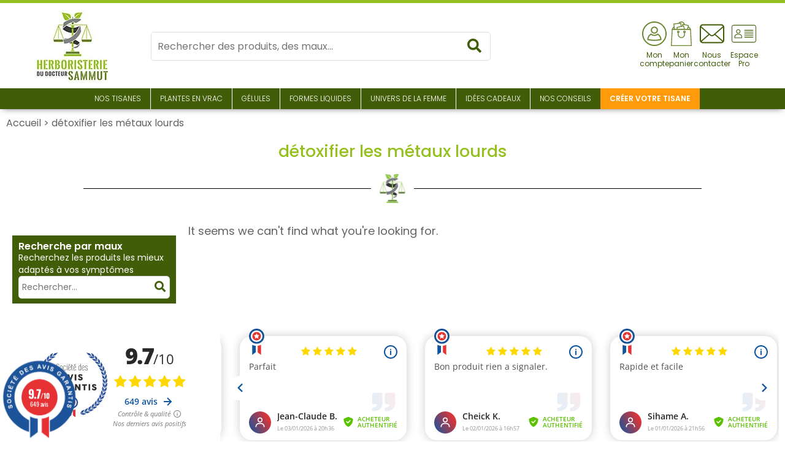

--- FILE ---
content_type: text/html; charset=UTF-8
request_url: https://www.herboristeriedudocteursammut.com/etiquette-produit/detoxifier-les-metaux-lourds/
body_size: 107847
content:
<!DOCTYPE html>
<html lang="fr-FR">
<head>
	<meta charset="UTF-8">
	<meta name="viewport" content="width=device-width, initial-scale=1.0, viewport-fit=cover" />			<title>
			détoxifier les métaux lourds - Soigner par les plantes - Herboristerie du Docteur Sammut		</title>
<link data-rocket-preload as="style" href="https://fonts.googleapis.com/css?family=Open%20Sans%3A600%2C400%2C400i%7COswald%3A700&#038;display=swap" rel="preload">
<link href="https://fonts.googleapis.com/css?family=Open%20Sans%3A600%2C400%2C400i%7COswald%3A700&#038;display=swap" media="print" onload="this.media=&#039;all&#039;" rel="stylesheet">
<noscript><link rel="stylesheet" href="https://fonts.googleapis.com/css?family=Open%20Sans%3A600%2C400%2C400i%7COswald%3A700&#038;display=swap"></noscript>
		<meta name='robots' content='index, follow, max-image-preview:large, max-snippet:-1, max-video-preview:-1' />
	<style>img:is([sizes="auto" i], [sizes^="auto," i]) { contain-intrinsic-size: 3000px 1500px }</style>
	
<!-- Google Tag Manager for WordPress by gtm4wp.com -->
<script data-cfasync="false" data-pagespeed-no-defer>
	var gtm4wp_datalayer_name = "dataLayer";
	var dataLayer = dataLayer || [];
	const gtm4wp_use_sku_instead = false;
	const gtm4wp_currency = 'EUR';
	const gtm4wp_product_per_impression = 10;
	const gtm4wp_clear_ecommerce = false;
</script>
<!-- End Google Tag Manager for WordPress by gtm4wp.com -->
	<!-- This site is optimized with the Yoast SEO plugin v25.3.1 - https://yoast.com/wordpress/plugins/seo/ -->
	<link rel="canonical" href="https://www.herboristeriedudocteursammut.com/etiquette-produit/detoxifier-les-metaux-lourds/" />
	<meta property="og:locale" content="fr_FR" />
	<meta property="og:type" content="article" />
	<meta property="og:title" content="détoxifier les métaux lourds - Soigner par les plantes - Herboristerie du Docteur Sammut" />
	<meta property="og:url" content="https://www.herboristeriedudocteursammut.com/etiquette-produit/detoxifier-les-metaux-lourds/" />
	<meta property="og:site_name" content="Herboristerie du Docteur Sammut" />
	<meta name="twitter:card" content="summary_large_image" />
	<script type="application/ld+json" class="yoast-schema-graph">{"@context":"https://schema.org","@graph":[{"@type":"CollectionPage","@id":"https://www.herboristeriedudocteursammut.com/etiquette-produit/detoxifier-les-metaux-lourds/","url":"https://www.herboristeriedudocteursammut.com/etiquette-produit/detoxifier-les-metaux-lourds/","name":"détoxifier les métaux lourds - Soigner par les plantes - Herboristerie du Docteur Sammut","isPartOf":{"@id":"https://www.herboristeriedudocteursammut.com/#website"},"breadcrumb":{"@id":"https://www.herboristeriedudocteursammut.com/etiquette-produit/detoxifier-les-metaux-lourds/#breadcrumb"},"inLanguage":"fr-FR"},{"@type":"BreadcrumbList","@id":"https://www.herboristeriedudocteursammut.com/etiquette-produit/detoxifier-les-metaux-lourds/#breadcrumb","itemListElement":[{"@type":"ListItem","position":1,"name":"Accueil","item":"https://www.herboristeriedudocteursammut.com/"},{"@type":"ListItem","position":2,"name":"détoxifier les métaux lourds"}]},{"@type":"WebSite","@id":"https://www.herboristeriedudocteursammut.com/#website","url":"https://www.herboristeriedudocteursammut.com/","name":"Herboristerie du Docteur Sammut","description":"","publisher":{"@id":"https://www.herboristeriedudocteursammut.com/#organization"},"potentialAction":[{"@type":"SearchAction","target":{"@type":"EntryPoint","urlTemplate":"https://www.herboristeriedudocteursammut.com/?s={search_term_string}"},"query-input":{"@type":"PropertyValueSpecification","valueRequired":true,"valueName":"search_term_string"}}],"inLanguage":"fr-FR"},{"@type":"Organization","@id":"https://www.herboristeriedudocteursammut.com/#organization","name":"Herboristerie du Docteur Sammut","url":"https://www.herboristeriedudocteursammut.com/","logo":{"@type":"ImageObject","inLanguage":"fr-FR","@id":"https://www.herboristeriedudocteursammut.com/#/schema/logo/image/","url":"https://www.herboristeriedudocteursammut.com/wp-content/uploads/2022/06/logo-1-jpg.webp","contentUrl":"https://www.herboristeriedudocteursammut.com/wp-content/uploads/2022/06/logo-1-jpg.webp","width":120,"height":119,"caption":"Herboristerie du Docteur Sammut"},"image":{"@id":"https://www.herboristeriedudocteursammut.com/#/schema/logo/image/"}},{"@type":"Person","name":"Docteur Paul Sammut","gender":"Male","nationality":{"@type":"Country","name":"France"},"address":{"@type":"PostalAddress","streetAddress":"112 Rue de la Chaufferie","addressLocality":"Nîmes","postalCode":"30900"},"jobTitle":"Docteur en Pharmacie","telephone":"09 77 90 46 07","affiliation":{"@type":"Organization","name":"Herboristerie du Docteur Sammut"},"alumniOf":[{"@type":"EducationalOrganization","name":"Université de Montpellier","sameAs":["https://www.umontpellier.fr","https://www.wikidata.org/wiki/Q903888"]}],"description":"Paul Sammut est Docteur en Pharmacie diplômé de la faculté de Pharmacie de Montpellier en 2011. Il a également obtenu les unités d'enseignement suivantes : UE aromathérapie en 2008, UE botanique en 2007, UE herboristerie en 2008. En outre, il détient un DU Homéopathie (2011) et un DU Orthopédie (2012) de l'Université de Montpellier."}]}</script>
	<!-- / Yoast SEO plugin. -->


<link rel='dns-prefetch' href='//www.societe-des-avis-garantis.fr' />
<link rel='dns-prefetch' href='//cdnjs.cloudflare.com' />
<link rel='dns-prefetch' href='//fonts.googleapis.com' />
<link href='https://fonts.gstatic.com' crossorigin rel='preconnect' />
<link rel="alternate" type="application/rss+xml" title="Flux pour Herboristerie du Docteur Sammut &raquo; détoxifier les métaux lourds Étiquette" href="https://www.herboristeriedudocteursammut.com/etiquette-produit/detoxifier-les-metaux-lourds/feed/" />
<style id='wp-emoji-styles-inline-css' type='text/css'>

	img.wp-smiley, img.emoji {
		display: inline !important;
		border: none !important;
		box-shadow: none !important;
		height: 1em !important;
		width: 1em !important;
		margin: 0 0.07em !important;
		vertical-align: -0.1em !important;
		background: none !important;
		padding: 0 !important;
	}
</style>
<link rel='stylesheet' id='wp-block-library-css' href='https://www.herboristeriedudocteursammut.com/wp-includes/css/dist/block-library/style.min.css?ver=6.8.3' type='text/css' media='all' />
<style id='classic-theme-styles-inline-css' type='text/css'>
/*! This file is auto-generated */
.wp-block-button__link{color:#fff;background-color:#32373c;border-radius:9999px;box-shadow:none;text-decoration:none;padding:calc(.667em + 2px) calc(1.333em + 2px);font-size:1.125em}.wp-block-file__button{background:#32373c;color:#fff;text-decoration:none}
</style>
<style id='global-styles-inline-css' type='text/css'>
:root{--wp--preset--aspect-ratio--square: 1;--wp--preset--aspect-ratio--4-3: 4/3;--wp--preset--aspect-ratio--3-4: 3/4;--wp--preset--aspect-ratio--3-2: 3/2;--wp--preset--aspect-ratio--2-3: 2/3;--wp--preset--aspect-ratio--16-9: 16/9;--wp--preset--aspect-ratio--9-16: 9/16;--wp--preset--color--black: #000000;--wp--preset--color--cyan-bluish-gray: #abb8c3;--wp--preset--color--white: #ffffff;--wp--preset--color--pale-pink: #f78da7;--wp--preset--color--vivid-red: #cf2e2e;--wp--preset--color--luminous-vivid-orange: #ff6900;--wp--preset--color--luminous-vivid-amber: #fcb900;--wp--preset--color--light-green-cyan: #7bdcb5;--wp--preset--color--vivid-green-cyan: #00d084;--wp--preset--color--pale-cyan-blue: #8ed1fc;--wp--preset--color--vivid-cyan-blue: #0693e3;--wp--preset--color--vivid-purple: #9b51e0;--wp--preset--gradient--vivid-cyan-blue-to-vivid-purple: linear-gradient(135deg,rgba(6,147,227,1) 0%,rgb(155,81,224) 100%);--wp--preset--gradient--light-green-cyan-to-vivid-green-cyan: linear-gradient(135deg,rgb(122,220,180) 0%,rgb(0,208,130) 100%);--wp--preset--gradient--luminous-vivid-amber-to-luminous-vivid-orange: linear-gradient(135deg,rgba(252,185,0,1) 0%,rgba(255,105,0,1) 100%);--wp--preset--gradient--luminous-vivid-orange-to-vivid-red: linear-gradient(135deg,rgba(255,105,0,1) 0%,rgb(207,46,46) 100%);--wp--preset--gradient--very-light-gray-to-cyan-bluish-gray: linear-gradient(135deg,rgb(238,238,238) 0%,rgb(169,184,195) 100%);--wp--preset--gradient--cool-to-warm-spectrum: linear-gradient(135deg,rgb(74,234,220) 0%,rgb(151,120,209) 20%,rgb(207,42,186) 40%,rgb(238,44,130) 60%,rgb(251,105,98) 80%,rgb(254,248,76) 100%);--wp--preset--gradient--blush-light-purple: linear-gradient(135deg,rgb(255,206,236) 0%,rgb(152,150,240) 100%);--wp--preset--gradient--blush-bordeaux: linear-gradient(135deg,rgb(254,205,165) 0%,rgb(254,45,45) 50%,rgb(107,0,62) 100%);--wp--preset--gradient--luminous-dusk: linear-gradient(135deg,rgb(255,203,112) 0%,rgb(199,81,192) 50%,rgb(65,88,208) 100%);--wp--preset--gradient--pale-ocean: linear-gradient(135deg,rgb(255,245,203) 0%,rgb(182,227,212) 50%,rgb(51,167,181) 100%);--wp--preset--gradient--electric-grass: linear-gradient(135deg,rgb(202,248,128) 0%,rgb(113,206,126) 100%);--wp--preset--gradient--midnight: linear-gradient(135deg,rgb(2,3,129) 0%,rgb(40,116,252) 100%);--wp--preset--font-size--small: 13px;--wp--preset--font-size--medium: 20px;--wp--preset--font-size--large: 36px;--wp--preset--font-size--x-large: 42px;--wp--preset--spacing--20: 0.44rem;--wp--preset--spacing--30: 0.67rem;--wp--preset--spacing--40: 1rem;--wp--preset--spacing--50: 1.5rem;--wp--preset--spacing--60: 2.25rem;--wp--preset--spacing--70: 3.38rem;--wp--preset--spacing--80: 5.06rem;--wp--preset--shadow--natural: 6px 6px 9px rgba(0, 0, 0, 0.2);--wp--preset--shadow--deep: 12px 12px 50px rgba(0, 0, 0, 0.4);--wp--preset--shadow--sharp: 6px 6px 0px rgba(0, 0, 0, 0.2);--wp--preset--shadow--outlined: 6px 6px 0px -3px rgba(255, 255, 255, 1), 6px 6px rgba(0, 0, 0, 1);--wp--preset--shadow--crisp: 6px 6px 0px rgba(0, 0, 0, 1);}:where(.is-layout-flex){gap: 0.5em;}:where(.is-layout-grid){gap: 0.5em;}body .is-layout-flex{display: flex;}.is-layout-flex{flex-wrap: wrap;align-items: center;}.is-layout-flex > :is(*, div){margin: 0;}body .is-layout-grid{display: grid;}.is-layout-grid > :is(*, div){margin: 0;}:where(.wp-block-columns.is-layout-flex){gap: 2em;}:where(.wp-block-columns.is-layout-grid){gap: 2em;}:where(.wp-block-post-template.is-layout-flex){gap: 1.25em;}:where(.wp-block-post-template.is-layout-grid){gap: 1.25em;}.has-black-color{color: var(--wp--preset--color--black) !important;}.has-cyan-bluish-gray-color{color: var(--wp--preset--color--cyan-bluish-gray) !important;}.has-white-color{color: var(--wp--preset--color--white) !important;}.has-pale-pink-color{color: var(--wp--preset--color--pale-pink) !important;}.has-vivid-red-color{color: var(--wp--preset--color--vivid-red) !important;}.has-luminous-vivid-orange-color{color: var(--wp--preset--color--luminous-vivid-orange) !important;}.has-luminous-vivid-amber-color{color: var(--wp--preset--color--luminous-vivid-amber) !important;}.has-light-green-cyan-color{color: var(--wp--preset--color--light-green-cyan) !important;}.has-vivid-green-cyan-color{color: var(--wp--preset--color--vivid-green-cyan) !important;}.has-pale-cyan-blue-color{color: var(--wp--preset--color--pale-cyan-blue) !important;}.has-vivid-cyan-blue-color{color: var(--wp--preset--color--vivid-cyan-blue) !important;}.has-vivid-purple-color{color: var(--wp--preset--color--vivid-purple) !important;}.has-black-background-color{background-color: var(--wp--preset--color--black) !important;}.has-cyan-bluish-gray-background-color{background-color: var(--wp--preset--color--cyan-bluish-gray) !important;}.has-white-background-color{background-color: var(--wp--preset--color--white) !important;}.has-pale-pink-background-color{background-color: var(--wp--preset--color--pale-pink) !important;}.has-vivid-red-background-color{background-color: var(--wp--preset--color--vivid-red) !important;}.has-luminous-vivid-orange-background-color{background-color: var(--wp--preset--color--luminous-vivid-orange) !important;}.has-luminous-vivid-amber-background-color{background-color: var(--wp--preset--color--luminous-vivid-amber) !important;}.has-light-green-cyan-background-color{background-color: var(--wp--preset--color--light-green-cyan) !important;}.has-vivid-green-cyan-background-color{background-color: var(--wp--preset--color--vivid-green-cyan) !important;}.has-pale-cyan-blue-background-color{background-color: var(--wp--preset--color--pale-cyan-blue) !important;}.has-vivid-cyan-blue-background-color{background-color: var(--wp--preset--color--vivid-cyan-blue) !important;}.has-vivid-purple-background-color{background-color: var(--wp--preset--color--vivid-purple) !important;}.has-black-border-color{border-color: var(--wp--preset--color--black) !important;}.has-cyan-bluish-gray-border-color{border-color: var(--wp--preset--color--cyan-bluish-gray) !important;}.has-white-border-color{border-color: var(--wp--preset--color--white) !important;}.has-pale-pink-border-color{border-color: var(--wp--preset--color--pale-pink) !important;}.has-vivid-red-border-color{border-color: var(--wp--preset--color--vivid-red) !important;}.has-luminous-vivid-orange-border-color{border-color: var(--wp--preset--color--luminous-vivid-orange) !important;}.has-luminous-vivid-amber-border-color{border-color: var(--wp--preset--color--luminous-vivid-amber) !important;}.has-light-green-cyan-border-color{border-color: var(--wp--preset--color--light-green-cyan) !important;}.has-vivid-green-cyan-border-color{border-color: var(--wp--preset--color--vivid-green-cyan) !important;}.has-pale-cyan-blue-border-color{border-color: var(--wp--preset--color--pale-cyan-blue) !important;}.has-vivid-cyan-blue-border-color{border-color: var(--wp--preset--color--vivid-cyan-blue) !important;}.has-vivid-purple-border-color{border-color: var(--wp--preset--color--vivid-purple) !important;}.has-vivid-cyan-blue-to-vivid-purple-gradient-background{background: var(--wp--preset--gradient--vivid-cyan-blue-to-vivid-purple) !important;}.has-light-green-cyan-to-vivid-green-cyan-gradient-background{background: var(--wp--preset--gradient--light-green-cyan-to-vivid-green-cyan) !important;}.has-luminous-vivid-amber-to-luminous-vivid-orange-gradient-background{background: var(--wp--preset--gradient--luminous-vivid-amber-to-luminous-vivid-orange) !important;}.has-luminous-vivid-orange-to-vivid-red-gradient-background{background: var(--wp--preset--gradient--luminous-vivid-orange-to-vivid-red) !important;}.has-very-light-gray-to-cyan-bluish-gray-gradient-background{background: var(--wp--preset--gradient--very-light-gray-to-cyan-bluish-gray) !important;}.has-cool-to-warm-spectrum-gradient-background{background: var(--wp--preset--gradient--cool-to-warm-spectrum) !important;}.has-blush-light-purple-gradient-background{background: var(--wp--preset--gradient--blush-light-purple) !important;}.has-blush-bordeaux-gradient-background{background: var(--wp--preset--gradient--blush-bordeaux) !important;}.has-luminous-dusk-gradient-background{background: var(--wp--preset--gradient--luminous-dusk) !important;}.has-pale-ocean-gradient-background{background: var(--wp--preset--gradient--pale-ocean) !important;}.has-electric-grass-gradient-background{background: var(--wp--preset--gradient--electric-grass) !important;}.has-midnight-gradient-background{background: var(--wp--preset--gradient--midnight) !important;}.has-small-font-size{font-size: var(--wp--preset--font-size--small) !important;}.has-medium-font-size{font-size: var(--wp--preset--font-size--medium) !important;}.has-large-font-size{font-size: var(--wp--preset--font-size--large) !important;}.has-x-large-font-size{font-size: var(--wp--preset--font-size--x-large) !important;}
:where(.wp-block-post-template.is-layout-flex){gap: 1.25em;}:where(.wp-block-post-template.is-layout-grid){gap: 1.25em;}
:where(.wp-block-columns.is-layout-flex){gap: 2em;}:where(.wp-block-columns.is-layout-grid){gap: 2em;}
:root :where(.wp-block-pullquote){font-size: 1.5em;line-height: 1.6;}
</style>
<link rel='stylesheet' id='woocommerce-layout-css' href='https://www.herboristeriedudocteursammut.com/wp-content/plugins/woocommerce/assets/css/woocommerce-layout.css?ver=9.9.6' type='text/css' media='all' />
<link rel='stylesheet' id='woocommerce-smallscreen-css' href='https://www.herboristeriedudocteursammut.com/wp-content/plugins/woocommerce/assets/css/woocommerce-smallscreen.css?ver=9.9.6' type='text/css' media='only screen and (max-width: 768px)' />
<link rel='stylesheet' id='woocommerce-general-css' href='https://www.herboristeriedudocteursammut.com/wp-content/plugins/woocommerce/assets/css/woocommerce.css?ver=9.9.6' type='text/css' media='all' />
<style id='woocommerce-inline-inline-css' type='text/css'>
.woocommerce form .form-row .required { visibility: visible; }
</style>

<link rel='stylesheet' id='wcsag-main-css' href='https://www.herboristeriedudocteursammut.com/wp-content/plugins/woo-guaranteed-reviews-company/assets/css/main.css?ver=1.2.6' type='text/css' media='all' />
<link rel='stylesheet' id='dashicons-css' href='https://www.herboristeriedudocteursammut.com/wp-includes/css/dashicons.min.css?ver=6.8.3' type='text/css' media='all' />
<style id='dashicons-inline-css' type='text/css'>
[data-font="Dashicons"]:before {font-family: 'Dashicons' !important;content: attr(data-icon) !important;speak: none !important;font-weight: normal !important;font-variant: normal !important;text-transform: none !important;line-height: 1 !important;font-style: normal !important;-webkit-font-smoothing: antialiased !important;-moz-osx-font-smoothing: grayscale !important;}
</style>
<link rel='stylesheet' id='yaydp-frontend-index-css' href='https://www.herboristeriedudocteursammut.com/wp-content/plugins/yaypricing/assets/css/index.css?ver=3.5.3' type='text/css' media='all' />
<link rel='stylesheet' id='brands-styles-css' href='https://www.herboristeriedudocteursammut.com/wp-content/plugins/woocommerce/assets/css/brands.css?ver=9.9.6' type='text/css' media='all' />
<link rel='stylesheet' id='styles-theme-css' href='https://www.herboristeriedudocteursammut.com/wp-content/themes/wordpress-elementor/style.css?ver=1761298200' type='text/css' media='all' />
<link rel='stylesheet' id='icomoon-theme-css' href='https://www.herboristeriedudocteursammut.com/wp-content/themes/wordpress-elementor/assets/icomoon/style.css?ver=6.8.3' type='text/css' media='all' />
<link rel='stylesheet' id='elementor-frontend-css' href='https://www.herboristeriedudocteursammut.com/wp-content/plugins/elementor/assets/css/frontend.min.css?ver=3.29.2' type='text/css' media='all' />
<link rel='stylesheet' id='widget-image-css' href='https://www.herboristeriedudocteursammut.com/wp-content/plugins/elementor/assets/css/widget-image.min.css?ver=3.29.2' type='text/css' media='all' />
<link rel='stylesheet' id='e-sticky-css' href='https://www.herboristeriedudocteursammut.com/wp-content/plugins/elementor-pro/assets/css/modules/sticky.min.css?ver=3.29.2' type='text/css' media='all' />
<link rel='stylesheet' id='widget-heading-css' href='https://www.herboristeriedudocteursammut.com/wp-content/plugins/elementor/assets/css/widget-heading.min.css?ver=3.29.2' type='text/css' media='all' />
<link rel='stylesheet' id='widget-social-icons-css' href='https://www.herboristeriedudocteursammut.com/wp-content/plugins/elementor/assets/css/widget-social-icons.min.css?ver=3.29.2' type='text/css' media='all' />
<link rel='stylesheet' id='e-apple-webkit-css' href='https://www.herboristeriedudocteursammut.com/wp-content/plugins/elementor/assets/css/conditionals/apple-webkit.min.css?ver=3.29.2' type='text/css' media='all' />
<link rel='stylesheet' id='widget-spacer-css' href='https://www.herboristeriedudocteursammut.com/wp-content/plugins/elementor/assets/css/widget-spacer.min.css?ver=3.29.2' type='text/css' media='all' />
<link rel='stylesheet' id='widget-icon-list-css' href='https://www.herboristeriedudocteursammut.com/wp-content/plugins/elementor/assets/css/widget-icon-list.min.css?ver=3.29.2' type='text/css' media='all' />
<link rel='stylesheet' id='widget-nav-menu-css' href='https://www.herboristeriedudocteursammut.com/wp-content/plugins/elementor-pro/assets/css/widget-nav-menu.min.css?ver=3.29.2' type='text/css' media='all' />
<link rel='stylesheet' id='widget-divider-css' href='https://www.herboristeriedudocteursammut.com/wp-content/plugins/elementor/assets/css/widget-divider.min.css?ver=3.29.2' type='text/css' media='all' />
<link rel='stylesheet' id='widget-woocommerce-products-css' href='https://www.herboristeriedudocteursammut.com/wp-content/plugins/elementor-pro/assets/css/widget-woocommerce-products.min.css?ver=3.29.2' type='text/css' media='all' />
<link rel='stylesheet' id='widget-woocommerce-products-archive-css' href='https://www.herboristeriedudocteursammut.com/wp-content/plugins/elementor-pro/assets/css/widget-woocommerce-products-archive.min.css?ver=3.29.2' type='text/css' media='all' />
<link rel='stylesheet' id='elementor-icons-css' href='https://www.herboristeriedudocteursammut.com/wp-content/plugins/elementor/assets/lib/eicons/css/elementor-icons.min.css?ver=5.40.0' type='text/css' media='all' />
<link rel='stylesheet' id='elementor-post-5-css' href='https://www.herboristeriedudocteursammut.com/wp-content/uploads/elementor/css/post-5.css?ver=1749755427' type='text/css' media='all' />
<link rel='stylesheet' id='font-awesome-5-all-css' href='https://www.herboristeriedudocteursammut.com/wp-content/plugins/elementor/assets/lib/font-awesome/css/all.min.css?ver=3.29.2' type='text/css' media='all' />
<link rel='stylesheet' id='font-awesome-4-shim-css' href='https://www.herboristeriedudocteursammut.com/wp-content/plugins/elementor/assets/lib/font-awesome/css/v4-shims.min.css?ver=3.29.2' type='text/css' media='all' />
<link rel='stylesheet' id='elementor-post-1870-css' href='https://www.herboristeriedudocteursammut.com/wp-content/uploads/elementor/css/post-1870.css?ver=1769165049' type='text/css' media='all' />
<link rel='stylesheet' id='elementor-post-1926-css' href='https://www.herboristeriedudocteursammut.com/wp-content/uploads/elementor/css/post-1926.css?ver=1753719483' type='text/css' media='all' />
<link rel='stylesheet' id='elementor-post-1886-css' href='https://www.herboristeriedudocteursammut.com/wp-content/uploads/elementor/css/post-1886.css?ver=1757878890' type='text/css' media='all' />
<style id='rocket-lazyload-inline-css' type='text/css'>
.rll-youtube-player{position:relative;padding-bottom:56.23%;height:0;overflow:hidden;max-width:100%;}.rll-youtube-player:focus-within{outline: 2px solid currentColor;outline-offset: 5px;}.rll-youtube-player iframe{position:absolute;top:0;left:0;width:100%;height:100%;z-index:100;background:0 0}.rll-youtube-player img{bottom:0;display:block;left:0;margin:auto;max-width:100%;width:100%;position:absolute;right:0;top:0;border:none;height:auto;-webkit-transition:.4s all;-moz-transition:.4s all;transition:.4s all}.rll-youtube-player img:hover{-webkit-filter:brightness(75%)}.rll-youtube-player .play{height:100%;width:100%;left:0;top:0;position:absolute;background:url(https://www.herboristeriedudocteursammut.com/wp-content/plugins/wp-rocket/assets/img/youtube.png) no-repeat center;background-color: transparent !important;cursor:pointer;border:none;}
</style>
<link rel='stylesheet' id='elementor-gf-local-poppins-css' href='https://www.herboristeriedudocteursammut.com/wp-content/uploads/elementor/google-fonts/css/poppins.css?ver=1744896769' type='text/css' media='all' />
<link rel='stylesheet' id='elementor-icons-shared-0-css' href='https://www.herboristeriedudocteursammut.com/wp-content/plugins/elementor/assets/lib/font-awesome/css/fontawesome.min.css?ver=5.15.3' type='text/css' media='all' />
<link rel='stylesheet' id='elementor-icons-fa-brands-css' href='https://www.herboristeriedudocteursammut.com/wp-content/plugins/elementor/assets/lib/font-awesome/css/brands.min.css?ver=5.15.3' type='text/css' media='all' />
<link rel='stylesheet' id='elementor-icons-fa-solid-css' href='https://www.herboristeriedudocteursammut.com/wp-content/plugins/elementor/assets/lib/font-awesome/css/solid.min.css?ver=5.15.3' type='text/css' media='all' />
<script type="text/javascript">
/* Wappointment globals */ 
/* <![CDATA[ */ 
var apiWappointment = {"root":"https:\/\/www.herboristeriedudocteursammut.com\/wp-json\/","resourcesUrl":"https:\/\/www.herboristeriedudocteursammut.com\/wp-content\/plugins\/wappointment\/dist\/","baseUrl":"https:\/\/www.herboristeriedudocteursammut.com\/wp-content\/plugins","apiSite":"https:\/\/wappointment.com","version":"2.7.5","allowed":true,"frontPage":"https:\/\/www.herboristeriedudocteursammut.com\/?wappointment=wappointment","currency":{"code":"EUR","name":"Euro","symbol":"\u20ac","position":1,"decimals_sep":",","thousand_sep":" ","format":"[price][currency]"},"methods":[{"key":"onsite","name":"Sur place","description":"Vos clients vous payent sur place \u00e0 votre bureau o\u00f9 l\u00e0 ou sur le lieu de la prestation","installed":true,"active":true},{"key":"stripe","name":"Stripe","description":"Vos clients vous payent en ligne avec leurs carte VISA, Mastercard, Amex etc... dans 44 pays et 135 devises","installed":false,"hideLabel":true,"active":false,"cards":["visa","mastercard","amex"]},{"key":"paypal","name":"Paypal","description":"Vos clients vous payent en ligne avec leur compte Paypal, leurs carte VISA, Mastercard, Amex etc... dans 25 devises et 200 pays","installed":false,"hideLabel":true,"active":false,"cards":["visa","mastercard","amex"]},{"key":"woocommerce","name":"WooCommerce","description":"WooCommerce est la plus populaire des extensions e-commerce pour WordPress. Vous \u00eates d\u00e9j\u00e0 familier avec\u00a0? Alors vendre vos services avec Wappointment et WooCommerce sera vraiment facile.","installed":false,"hideLabel":true,"active":false}],"signature":"\nR\u00e9servation par https:\/\/wappointment.com","debug":true};
var widgetWappointment = {"colors":{"primary":{"bg":"#095228","text":"#ffffff"},"header":{"bg":"#F5F4F4","text":"#095228","durationbg":"#eeeeee"},"body":{"bg":"#ffffff","text":"#505050","disabled_links":"#cccccc"},"selected_day":{"bg":"#a0a0a0","text":"#ffffff"},"secondary":{"bg":"#f7f7f7","bg_selected":"#949494","text":"#606060","text_selected":"#ffffff"},"form":{"success":"#095228","error":"#ed7575","payment":"#f7f7f7"},"address":{"bg":"#e6e6e6","text":"#606060"},"confirmation":{"bg":"#095228","text":"#ffffff"}},"general":{"check_header_compact_mode":false,"check_hide_staff_name":false,"when":"Quand","service":"Service","location":"O\u00f9","package":"Pack","min":"min","noappointments":"Aucun cr\u00e9neau dispo"},"button":{"title":"Je r\u00e9serve ma consultation\u00a0!","check_bold":false,"slide_size":1.3,"check_full":true},"staff_selection":{"pickstaff":"S\u00e9lectionner le personnel","availabilityfor":"Disponibilit\u00e9 pour"},"selection":{"check_viewweek":false,"title":"[total_slots] cr\u00e9neaux libres","timezone":"Fuseau horaire\u00a0: [timezone]","morning":"Matin","afternoon":"Apr\u00e8s-midi","evening":"Soir\u00e9e","slots_left":"[slots_left] left"},"form":{"byphone":"Par t\u00e9l\u00e9phone","byzoom":"R\u00e9union vid\u00e9o","inperson":"Dans un lieu","fullname":"Nom complet\u00a0:","email":"E-mail\u00a0:","phone":"T\u00e9l\u00e9phone\u00a0:","back":"Retour","confirm":"Confirmer","check_terms":false,"terms":"Voir [link]la politique de vie priv\u00e9e[\/link]","terms_link":"https:\/\/www.herboristeriedudocteursammut.com\/mentions-legales\/","byskype":"Par Skype","skype":"Pseudo Skype\u00a0:"},"confirmation":{"confirmation":"Consultation enregistr\u00e9e !","when":"Quand\u00a0:","service":"Service\u00a0:","duration":"Dur\u00e9e\u00a0:","pending":"La consultation est en attente et sera confirm\u00e9e sous peu","zoom":"La consultation aura lieu en ligne par r\u00e9union vid\u00e9o, le lien appara\u00eetra [meeting_link]ici[\/meeting_link].","phone":"La session sera t\u00e9l\u00e9phonique, on vous appellera au\u00a0:","physical":"La session aura lieu \u00e0 cette adresse\u00a0:","savetocal":"Ajouter \u00e0 votre agenda","skype":"La session sera sur Skype, on vous appellera sur ce compte\u00a0:"},"view":{"join":"Rejoindre la r\u00e9union","missing_url":"Le lien de la r\u00e9union vid\u00e9o appara\u00eetra une fois l\u2019heure du RDV venue.","timeleft":"([days_left]j [hours_left]h [minutes_left]m [seconds_left]s)"},"cancel":{"page_title":"Annuler la r\u00e9servation","title":"Infos de la r\u00e9servation","confirmed":"R\u00e9servation annul\u00e9e\u00a0!","confirmation":"\u00cates-vous s\u00fbr de vouloir annuler la session\u00a0?","toolate":"Trop tard pour annuler","button":"Annuler","confirm":"Confirmer"},"reschedule":{"page_title":"Reprogrammer la session","title":"Infos de la r\u00e9servation","toolate":"Trop tard pour reprogrammer","button":"Reprogrammer","confirm":"Confirmer"},"service_selection":{"select_service":"S\u00e9lectionner un service","check_price_right":true,"check_full_width":true},"service_duration":{"select_duration":"Combien de temps dure une consultation priv\u00e9e ?"},"service_location":{"select_location":"Comment nous r\u00e9unirons-nous\u00a0?"},"swift_payment":{"onsite_tab":"Payer plus tard","onsite_desc":"Vous paierez le jour de votre session","onsite_confirm":"Confirmer","check_tos":false,"tos_text":"Vous acceptez [linktos]les CGV[\/linktos] et [link]la politique de vie priv\u00e9e[\/link]","tos_link":"http:\/\/"},"i18n":{"a_is_video":"Le rendez-vous est une visioconf\u00e9rence","a_with_videolink":"La r\u00e9union vid\u00e9o sera accessible sur le lien suivant\u00a0:","a_is_phone":"Rendez-vous par t\u00e9l\u00e9phone.","a_with_phone":"Nous vous appellerons sur %s","begin_meeting":"D\u00e9marrer la r\u00e9union","a_is_address":"Le rendez-vous aura lieu \u00e0 cette adresse","reschedule":"Reprogrammer","cancel":"Annuler"}};
/* ]]> */ 
</script>
<script type="text/javascript" src="https://www.herboristeriedudocteursammut.com/wp-includes/js/jquery/jquery.min.js?ver=3.7.1" id="jquery-core-js" data-rocket-defer defer></script>
<script type="text/javascript" src="https://www.herboristeriedudocteursammut.com/wp-includes/js/jquery/jquery-migrate.min.js?ver=3.4.1" id="jquery-migrate-js" data-rocket-defer defer></script>
<script type="text/javascript" src="https://www.herboristeriedudocteursammut.com/wp-content/plugins/woocommerce/assets/js/jquery-blockui/jquery.blockUI.min.js?ver=2.7.0-wc.9.9.6" id="jquery-blockui-js" defer="defer" data-wp-strategy="defer"></script>
<script type="text/javascript" id="wc-add-to-cart-js-extra">
/* <![CDATA[ */
var wc_add_to_cart_params = {"ajax_url":"\/wp-admin\/admin-ajax.php","wc_ajax_url":"\/?wc-ajax=%%endpoint%%","i18n_view_cart":"Voir le panier","cart_url":"https:\/\/www.herboristeriedudocteursammut.com\/panier\/","is_cart":"","cart_redirect_after_add":"no"};
/* ]]> */
</script>
<script type="text/javascript" src="https://www.herboristeriedudocteursammut.com/wp-content/plugins/woocommerce/assets/js/frontend/add-to-cart.min.js?ver=9.9.6" id="wc-add-to-cart-js" defer="defer" data-wp-strategy="defer"></script>
<script type="text/javascript" src="https://www.herboristeriedudocteursammut.com/wp-content/plugins/woocommerce/assets/js/js-cookie/js.cookie.min.js?ver=2.1.4-wc.9.9.6" id="js-cookie-js" defer="defer" data-wp-strategy="defer"></script>
<script type="text/javascript" id="woocommerce-js-extra">
/* <![CDATA[ */
var woocommerce_params = {"ajax_url":"\/wp-admin\/admin-ajax.php","wc_ajax_url":"\/?wc-ajax=%%endpoint%%","i18n_password_show":"Afficher le mot de passe","i18n_password_hide":"Masquer le mot de passe"};
/* ]]> */
</script>
<script type="text/javascript" src="https://www.herboristeriedudocteursammut.com/wp-content/plugins/woocommerce/assets/js/frontend/woocommerce.min.js?ver=9.9.6" id="woocommerce-js" defer="defer" data-wp-strategy="defer"></script>
<script type="text/javascript" src="https://www.herboristeriedudocteursammut.com/wp-content/plugins/elementor/assets/lib/font-awesome/js/v4-shims.min.js?ver=3.29.2" id="font-awesome-4-shim-js" data-rocket-defer defer></script>
<link rel="https://api.w.org/" href="https://www.herboristeriedudocteursammut.com/wp-json/" /><link rel="alternate" title="JSON" type="application/json" href="https://www.herboristeriedudocteursammut.com/wp-json/wp/v2/product_tag/2620" /><link rel="EditURI" type="application/rsd+xml" title="RSD" href="https://www.herboristeriedudocteursammut.com/xmlrpc.php?rsd" />
<meta name="generator" content="performance-lab 3.9.0; plugins: webp-uploads">
<meta name="generator" content="webp-uploads 2.5.1">

<!-- Google Tag Manager for WordPress by gtm4wp.com -->
<!-- GTM Container placement set to footer -->
<script data-cfasync="false" data-pagespeed-no-defer type="text/javascript">
	var dataLayer_content = {"pagePostType":false,"pagePostType2":"tax-","pageCategory":[],"customerTotalOrders":0,"customerTotalOrderValue":0,"customerFirstName":"","customerLastName":"","customerBillingFirstName":"","customerBillingLastName":"","customerBillingCompany":"","customerBillingAddress1":"","customerBillingAddress2":"","customerBillingCity":"","customerBillingState":"","customerBillingPostcode":"","customerBillingCountry":"","customerBillingEmail":"","customerBillingEmailHash":"","customerBillingPhone":"","customerShippingFirstName":"","customerShippingLastName":"","customerShippingCompany":"","customerShippingAddress1":"","customerShippingAddress2":"","customerShippingCity":"","customerShippingState":"","customerShippingPostcode":"","customerShippingCountry":""};
	dataLayer.push( dataLayer_content );
</script>
<script data-cfasync="false" data-pagespeed-no-defer type="text/javascript">
(function(w,d,s,l,i){w[l]=w[l]||[];w[l].push({'gtm.start':
new Date().getTime(),event:'gtm.js'});var f=d.getElementsByTagName(s)[0],
j=d.createElement(s),dl=l!='dataLayer'?'&l='+l:'';j.async=true;j.src=
'//www.googletagmanager.com/gtm.js?id='+i+dl;f.parentNode.insertBefore(j,f);
})(window,document,'script','dataLayer','GTM-T5PKWCXX');
</script>
<!-- End Google Tag Manager for WordPress by gtm4wp.com -->		<style>*:not(.elementor-editor-active) .plus-conditions--hidden {display: none;}</style> 
		<!-- Google site verification - Google for WooCommerce -->
<meta name="google-site-verification" content="zawCGy9mW3EdaHt7d5dokdRJ9A1eXEsLta5Lr3Bi3wA" />
	<noscript><style>.woocommerce-product-gallery{ opacity: 1 !important; }</style></noscript>
	<meta name="generator" content="Elementor 3.29.2; features: additional_custom_breakpoints, e_local_google_fonts; settings: css_print_method-external, google_font-enabled, font_display-auto">
			<style>
				.e-con.e-parent:nth-of-type(n+4):not(.e-lazyloaded):not(.e-no-lazyload),
				.e-con.e-parent:nth-of-type(n+4):not(.e-lazyloaded):not(.e-no-lazyload) * {
					background-image: none !important;
				}
				@media screen and (max-height: 1024px) {
					.e-con.e-parent:nth-of-type(n+3):not(.e-lazyloaded):not(.e-no-lazyload),
					.e-con.e-parent:nth-of-type(n+3):not(.e-lazyloaded):not(.e-no-lazyload) * {
						background-image: none !important;
					}
				}
				@media screen and (max-height: 640px) {
					.e-con.e-parent:nth-of-type(n+2):not(.e-lazyloaded):not(.e-no-lazyload),
					.e-con.e-parent:nth-of-type(n+2):not(.e-lazyloaded):not(.e-no-lazyload) * {
						background-image: none !important;
					}
				}
			</style>
			<link rel="icon" href="https://www.herboristeriedudocteursammut.com/wp-content/uploads/2022/06/favicon.png" sizes="32x32" />
<link rel="icon" href="https://www.herboristeriedudocteursammut.com/wp-content/uploads/2022/06/favicon.png" sizes="192x192" />
<link rel="apple-touch-icon" href="https://www.herboristeriedudocteursammut.com/wp-content/uploads/2022/06/favicon.png" />
<meta name="msapplication-TileImage" content="https://www.herboristeriedudocteursammut.com/wp-content/uploads/2022/06/favicon.png" />
		<style type="text/css" id="wp-custom-css">
			.skeepers-widget-wrapper-15935990-8aae-48ff-816f-2cfc4cef7ba8 {display: none !important;}

/*SAG*/
@media (min-width:800px){
#agWidgetH {
	  display: flex !important;
    white-space: nowrap;
    justify-content: flex-end;
    margin-left: 6rem !important;
    margin-top: 1rem !important;
	}}

@media (max-width:800px){
#agWidgetH {
	  display: flex !important;
    white-space: nowrap;
    margin-left: 4rem !important;
    margin-top: 1rem !important;
	}}

@media (max-width: 600px) {
    #agWidgetMain .reviewCont {
        width: 38% !important;
    }
}

@media (max-width:800px){
	.agJsWidget {bottom: 5rem !important;}
}		</style>
		<noscript><style id="rocket-lazyload-nojs-css">.rll-youtube-player, [data-lazy-src]{display:none !important;}</style></noscript><meta name="generator" content="WP Rocket 3.19.0.1" data-wpr-features="wpr_defer_js wpr_lazyload_images wpr_lazyload_iframes wpr_preload_links wpr_desktop" /></head>
<body class="archive tax-product_tag term-detoxifier-les-metaux-lourds term-2620 wp-custom-logo wp-theme-wordpress-elementor theme-wordpress-elementor woocommerce woocommerce-page woocommerce-no-js elementor-page-1886 elementor-default elementor-template-full-width elementor-kit-5">
		<div data-rocket-location-hash="98eb56f5de631620e5cdc783d0720c48" data-elementor-type="header" data-elementor-id="1870" class="elementor elementor-1870 elementor-location-header" data-elementor-post-type="elementor_library">
					<header class="elementor-section elementor-top-section elementor-element elementor-element-71bdbc97 elementor-section-content-middle elementor-section-height-min-height elementor-section-boxed elementor-section-height-default elementor-section-items-middle" data-id="71bdbc97" data-element_type="section" data-settings="{&quot;background_background&quot;:&quot;classic&quot;}">
						<div data-rocket-location-hash="82f6c6a00e9a86a2eaa3cc6e8d136714" class="elementor-container elementor-column-gap-default">
					<div class="elementor-column elementor-col-33 elementor-top-column elementor-element elementor-element-135004ee" data-id="135004ee" data-element_type="column">
			<div class="elementor-widget-wrap elementor-element-populated">
						<div class="elementor-element elementor-element-42bd186e elementor-widget elementor-widget-theme-site-logo elementor-widget-image" data-id="42bd186e" data-element_type="widget" data-widget_type="theme-site-logo.default">
				<div class="elementor-widget-container">
											<a href="https://www.herboristeriedudocteursammut.com">
			<img width="120" height="119" src="data:image/svg+xml,%3Csvg%20xmlns='http://www.w3.org/2000/svg'%20viewBox='0%200%20120%20119'%3E%3C/svg%3E" class="attachment-full size-full wp-image-30671" alt="Herboristerie du Docteur Sammut" data-lazy-srcset="https://www.herboristeriedudocteursammut.com/wp-content/uploads/2022/06/logo-1-jpg.webp 120w, https://www.herboristeriedudocteursammut.com/wp-content/uploads/2022/06/logo-1-100x100.webp 100w" data-lazy-sizes="(max-width: 120px) 100vw, 120px" data-lazy-src="https://www.herboristeriedudocteursammut.com/wp-content/uploads/2022/06/logo-1-jpg.webp" /><noscript><img width="120" height="119" src="https://www.herboristeriedudocteursammut.com/wp-content/uploads/2022/06/logo-1-jpg.webp" class="attachment-full size-full wp-image-30671" alt="Herboristerie du Docteur Sammut" srcset="https://www.herboristeriedudocteursammut.com/wp-content/uploads/2022/06/logo-1-jpg.webp 120w, https://www.herboristeriedudocteursammut.com/wp-content/uploads/2022/06/logo-1-100x100.webp 100w" sizes="(max-width: 120px) 100vw, 120px" /></noscript>				</a>
											</div>
				</div>
					</div>
		</div>
				<div class="elementor-column elementor-col-33 elementor-top-column elementor-element elementor-element-40367121" data-id="40367121" data-element_type="column">
			<div class="elementor-widget-wrap elementor-element-populated">
						<div class="elementor-element elementor-element-621571f elementor-widget__width-initial elementor-widget elementor-widget-nt_global_search_widget" data-id="621571f" data-element_type="widget" data-widget_type="nt_global_search_widget.default">
				<div class="elementor-widget-container">
					<div class="nt-global-search" style="visibility: hidden;opacity: 0">
    <form action="https://www.herboristeriedudocteursammut.com" class="nt-global-search-form">
        <div class="nt-global-search-form-topline">
            <label class="sr-only" for="s">Mots clés :</label>
            <input type="text" name="s" id="s" placeholder="Rechercher des produits, des maux...">
            <span class="nt-global-search-loader"><img src="data:image/svg+xml,%3Csvg%20xmlns='http://www.w3.org/2000/svg'%20viewBox='0%200%200%200'%3E%3C/svg%3E" alt="Chargement" data-lazy-src="https://www.herboristeriedudocteursammut.com/wp-content/themes/wordpress-elementor/elementor_widgets/assets/images/loader.gif"><noscript><img src="https://www.herboristeriedudocteursammut.com/wp-content/themes/wordpress-elementor/elementor_widgets/assets/images/loader.gif" alt="Chargement"></noscript></span>
            <button type="submit"><i aria-hidden="true" class="fas fa-search"></i><span class="sr-only">Rechercher</span></button>
        </div>
        <div class="nt-global-search-results"></div>
    </form>
</div>				</div>
				</div>
					</div>
		</div>
				<div class="elementor-column elementor-col-33 elementor-top-column elementor-element elementor-element-1a4d4ec" data-id="1a4d4ec" data-element_type="column">
			<div class="elementor-widget-wrap elementor-element-populated">
						<div class="elementor-element elementor-element-ddf83de elementor-widget__width-initial elementor-widget elementor-widget-nt_widget_header_links" data-id="ddf83de" data-element_type="widget" data-widget_type="nt_widget_header_links.default">
				<div class="elementor-widget-container">
					<div class="header_links_wrapper" style="display: none">
    <ul>
                                    <li>
                    <a href="https://www.herboristeriedudocteursammut.com/mon-compte/" class="">
                        <span class="picto-wrapper">
                            <svg xmlns="http://www.w3.org/2000/svg" xmlns:xlink="http://www.w3.org/1999/xlink" xmlns:svgjs="http://svgjs.com/svgjs" width="512" height="512" x="0" y="0" viewBox="0 0 512 512" style="enable-background:new 0 0 512 512" xml:space="preserve" class=""><g><path xmlns="http://www.w3.org/2000/svg" d="m332.037 254.947c-4.354-2.575-9.853-2.142-13.749 1.079-17.466 14.428-39.586 22.375-62.286 22.375s-44.821-7.946-62.288-22.375c-3.896-3.22-9.396-3.652-13.748-1.079-43.749 25.859-71.209 71.532-73.454 122.177-.254 5.735 3.59 10.848 9.171 12.196 44.45 10.736 91.659 16.18 140.317 16.18s95.867-5.444 140.317-16.181c5.581-1.349 9.425-6.461 9.171-12.196-2.245-50.644-29.704-96.316-73.451-122.176zm-76.037 126.553c-43.123 0-85.013-4.438-124.686-13.199 4.423-35.901 24.042-68.003 54.109-88.412 20.52 14.57 45.262 22.512 70.578 22.512 25.315 0 50.057-7.94 70.576-22.511 30.066 20.41 49.685 52.512 54.107 88.411-39.671 8.762-81.561 13.199-124.684 13.199zm.002-126.936c40.821 0 74.032-33.21 74.032-74.032s-33.211-74.033-74.032-74.033-74.032 33.211-74.032 74.033 33.211 74.032 74.032 74.032zm0-124.064c27.588 0 50.032 22.445 50.032 50.033 0 27.587-22.444 50.032-50.032 50.032s-50.032-22.444-50.032-50.032c0-27.589 22.444-50.033 50.032-50.033zm-.002-130.5c-141.159 0-256 114.841-256 256 0 141.158 114.841 255.999 256 255.999s256-114.841 256-255.999c0-141.159-114.841-256-256-256zm0 487.999c-127.925 0-232-104.074-232-231.999s104.075-232 232-232 232 104.075 232 232-104.075 231.999-232 231.999z" fill="#69852d" data-original="#000000"></path></g></svg>                        </span>
                        <div class="txt-wrapper">
                            <p class="title">Mon compte</p>
                                                    </div>
                        <div class="txt-wrapper-mobile">
                            <p class="title">Mon<br/>compte</p>
                        </div>
                                            </a>
                </li>
                            <li>
                    <a href="" class="header_links_wrapper_open_cart">
                        <span class="picto-wrapper">
                            <svg xmlns="http://www.w3.org/2000/svg" xmlns:xlink="http://www.w3.org/1999/xlink" xmlns:svgjs="http://svgjs.com/svgjs" width="512" height="512" x="0" y="0" viewBox="0 0 201.387 201.387" style="enable-background:new 0 0 512 512" xml:space="preserve" class=""><g><g xmlns="http://www.w3.org/2000/svg">	<g>		<path d="M129.413,24.885C127.389,10.699,115.041,0,100.692,0C91.464,0,82.7,4.453,77.251,11.916    c-1.113,1.522-0.78,3.657,0.742,4.77c1.517,1.109,3.657,0.78,4.768-0.744c4.171-5.707,10.873-9.115,17.93-9.115    c10.974,0,20.415,8.178,21.963,19.021c0.244,1.703,1.705,2.932,3.376,2.932c0.159,0,0.323-0.012,0.486-0.034    C128.382,28.479,129.679,26.75,129.413,24.885z" fill="#69852d" data-original="#000000" class=""></path>	</g></g><g xmlns="http://www.w3.org/2000/svg">	<g>		<path d="M178.712,63.096l-10.24-17.067c-0.616-1.029-1.727-1.657-2.927-1.657h-9.813c-1.884,0-3.413,1.529-3.413,3.413    s1.529,3.413,3.413,3.413h7.881l6.144,10.24H31.626l6.144-10.24h3.615c1.884,0,3.413-1.529,3.413-3.413s-1.529-3.413-3.413-3.413    h-5.547c-1.2,0-2.311,0.628-2.927,1.657l-10.24,17.067c-0.633,1.056-0.648,2.369-0.043,3.439s1.739,1.732,2.97,1.732h150.187    c1.231,0,2.364-0.662,2.97-1.732S179.345,64.15,178.712,63.096z" fill="#69852d" data-original="#000000" class=""></path>	</g></g><g xmlns="http://www.w3.org/2000/svg">	<g>		<path d="M161.698,31.623c-0.478-0.771-1.241-1.318-2.123-1.524l-46.531-10.883c-0.881-0.207-1.809-0.053-2.579,0.423    c-0.768,0.478-1.316,1.241-1.522,2.123l-3.509,15c-0.43,1.835,0.71,3.671,2.546,4.099c1.835,0.43,3.673-0.71,4.101-2.546    l2.732-11.675l39.883,9.329l-6.267,26.795c-0.43,1.835,0.71,3.671,2.546,4.099c0.263,0.061,0.524,0.09,0.782,0.09    c1.55,0,2.953-1.062,3.318-2.635l7.045-30.118C162.328,33.319,162.176,32.391,161.698,31.623z" fill="#69852d" data-original="#000000" class=""></path>	</g></g><g xmlns="http://www.w3.org/2000/svg">	<g>		<path d="M102.497,39.692l-3.11-26.305c-0.106-0.899-0.565-1.72-1.277-2.28c-0.712-0.56-1.611-0.816-2.514-0.71l-57.09,6.748    c-1.871,0.222-3.209,1.918-2.988,3.791l5.185,43.873c0.206,1.737,1.679,3.014,3.386,3.014c0.133,0,0.27-0.009,0.406-0.024    c1.87-0.222,3.208-1.918,2.988-3.791l-4.785-40.486l50.311-5.946l2.708,22.915c0.222,1.872,1.91,3.202,3.791,2.99    C101.379,43.261,102.717,41.564,102.497,39.692z" fill="#69852d" data-original="#000000" class=""></path>	</g></g><g xmlns="http://www.w3.org/2000/svg">	<g>		<path d="M129.492,63.556l-6.775-28.174c-0.212-0.879-0.765-1.64-1.536-2.113c-0.771-0.469-1.696-0.616-2.581-0.406L63.613,46.087    c-1.833,0.44-2.961,2.284-2.521,4.117l3.386,14.082c0.44,1.835,2.284,2.964,4.116,2.521c1.833-0.44,2.961-2.284,2.521-4.117    l-2.589-10.764l48.35-11.626l5.977,24.854c0.375,1.565,1.775,2.615,3.316,2.615c0.265,0,0.533-0.031,0.802-0.096    C128.804,67.232,129.932,65.389,129.492,63.556z" fill="#69852d" data-original="#000000" class=""></path>	</g></g><g xmlns="http://www.w3.org/2000/svg">	<g>		<path d="M179.197,64.679c-0.094-1.814-1.592-3.238-3.41-3.238H25.6c-1.818,0-3.316,1.423-3.41,3.238l-6.827,133.12    c-0.048,0.934,0.29,1.848,0.934,2.526c0.645,0.677,1.539,1.062,2.475,1.062h163.84c0.935,0,1.83-0.384,2.478-1.062    c0.643-0.678,0.981-1.591,0.934-2.526L179.197,64.679z M22.364,194.56l6.477-126.293h143.701l6.477,126.293H22.364z" fill="#69852d" data-original="#000000" class=""></path>	</g></g><g xmlns="http://www.w3.org/2000/svg">	<g>		<path d="M126.292,75.093c-5.647,0-10.24,4.593-10.24,10.24c0,5.647,4.593,10.24,10.24,10.24c5.647,0,10.24-4.593,10.24-10.24    C136.532,79.686,131.939,75.093,126.292,75.093z M126.292,88.747c-1.883,0-3.413-1.531-3.413-3.413s1.531-3.413,3.413-3.413    c1.882,0,3.413,1.531,3.413,3.413S128.174,88.747,126.292,88.747z" fill="#69852d" data-original="#000000" class=""></path>	</g></g><g xmlns="http://www.w3.org/2000/svg">	<g>		<path d="M75.092,75.093c-5.647,0-10.24,4.593-10.24,10.24c0,5.647,4.593,10.24,10.24,10.24c5.647,0,10.24-4.593,10.24-10.24    C85.332,79.686,80.739,75.093,75.092,75.093z M75.092,88.747c-1.882,0-3.413-1.531-3.413-3.413s1.531-3.413,3.413-3.413    s3.413,1.531,3.413,3.413S76.974,88.747,75.092,88.747z" fill="#69852d" data-original="#000000" class=""></path>	</g></g><g xmlns="http://www.w3.org/2000/svg">	<g>		<path d="M126.292,85.333h-0.263c-1.884,0-3.413,1.529-3.413,3.413c0,0.466,0.092,0.911,0.263,1.316v17.457    c0,12.233-9.953,22.187-22.187,22.187s-22.187-9.953-22.187-22.187V88.747c0-1.884-1.529-3.413-3.413-3.413    s-3.413,1.529-3.413,3.413v18.773c0,15.998,13.015,29.013,29.013,29.013s29.013-13.015,29.013-29.013V88.747    C129.705,86.863,128.176,85.333,126.292,85.333z" fill="#69852d" data-original="#000000" class=""></path>	</g></g><g xmlns="http://www.w3.org/2000/svg"></g><g xmlns="http://www.w3.org/2000/svg"></g><g xmlns="http://www.w3.org/2000/svg"></g><g xmlns="http://www.w3.org/2000/svg"></g><g xmlns="http://www.w3.org/2000/svg"></g><g xmlns="http://www.w3.org/2000/svg"></g><g xmlns="http://www.w3.org/2000/svg"></g><g xmlns="http://www.w3.org/2000/svg"></g><g xmlns="http://www.w3.org/2000/svg"></g><g xmlns="http://www.w3.org/2000/svg"></g><g xmlns="http://www.w3.org/2000/svg"></g><g xmlns="http://www.w3.org/2000/svg"></g><g xmlns="http://www.w3.org/2000/svg"></g><g xmlns="http://www.w3.org/2000/svg"></g><g xmlns="http://www.w3.org/2000/svg"></g></g></svg>                        </span>
                        <div class="txt-wrapper">
                            <p class="title">Mon panier</p>
                                                    </div>
                        <div class="txt-wrapper-mobile">
                            <p class="title">Mon<br/>panier</p>
                        </div>
                                                    <span class="cart-wrap"></span>
                                            </a>
                </li>
                            <li>
                    <a href="https://www.herboristeriedudocteursammut.com/contact/" class="">
                        <span class="picto-wrapper">
                            <svg xmlns="http://www.w3.org/2000/svg" xmlns:xlink="http://www.w3.org/1999/xlink" width="512" viewBox="0 0 384 383.999986" height="512" preserveAspectRatio="xMidYMid meet"><path fill="#425d08" d="M 383.058594 82.769531 C 381.464844 74.707031 377.863281 67.082031 372.613281 60.671875 C 371.546875 59.328125 370.433594 58.132812 369.214844 56.917969 C 359.875 47.527344 346.878906 42.140625 333.566406 42.140625 L 50.433594 42.140625 C 36.96875 42.140625 24.308594 47.390625 14.777344 56.921875 C 13.574219 58.125 12.453125 59.335938 11.347656 60.722656 C 6.121094 67.105469 2.539062 74.714844 0.980469 82.792969 C 0.328125 85.964844 0 89.25 0 92.578125 L 0 291.429688 C 0 298.347656 1.40625 305.082031 4.191406 311.488281 C 6.601562 317.175781 10.261719 322.566406 14.777344 327.078125 C 15.914062 328.210938 17.042969 329.253906 18.25 330.273438 C 27.273438 337.746094 38.703125 341.859375 50.433594 341.859375 L 333.566406 341.859375 C 345.371094 341.859375 356.789062 337.730469 365.789062 330.191406 C 366.992188 329.214844 368.109375 328.195312 369.222656 327.078125 C 373.585938 322.71875 377.054688 317.710938 379.546875 312.1875 L 379.878906 311.402344 C 382.613281 305.117188 384 298.402344 384 291.429688 L 384 92.578125 C 384 89.296875 383.683594 85.988281 383.058594 82.769531 Z M 26.117188 74.328125 C 26.832031 73.285156 27.742188 72.210938 28.902344 71.042969 C 34.667969 65.277344 42.316406 62.105469 50.433594 62.105469 L 333.566406 62.105469 C 341.75 62.105469 349.402344 65.28125 355.105469 71.054688 C 356.089844 72.046875 357.027344 73.152344 357.851562 74.257812 L 360.015625 77.167969 L 208.890625 208.878906 C 204.230469 212.964844 198.234375 215.210938 191.996094 215.210938 C 185.824219 215.210938 179.832031 212.96875 175.117188 208.882812 L 24.140625 77.203125 Z M 20.066406 293.183594 C 19.984375 292.644531 19.964844 292.042969 19.964844 291.429688 L 19.964844 96.695312 L 137.242188 199.003906 L 21.148438 300.222656 Z M 348.675781 317.878906 C 344.136719 320.5 338.90625 321.886719 333.566406 321.886719 L 50.433594 321.886719 C 45.085938 321.886719 39.863281 320.5 35.328125 317.878906 L 30.582031 315.128906 L 150.53125 210.59375 L 163.679688 222.027344 C 171.5625 228.875 181.621094 232.648438 192 232.648438 C 202.417969 232.648438 212.488281 228.875 220.371094 222.027344 L 233.511719 210.589844 L 353.421875 315.136719 Z M 364.027344 291.429688 C 364.027344 292.03125 364.019531 292.625 363.941406 293.15625 L 362.902344 300.261719 L 246.757812 199.058594 L 364.027344 96.742188 Z M 364.027344 291.429688 " fill-opacity="1" fill-rule="nonzero"></path></svg>                        </span>
                        <div class="txt-wrapper">
                            <p class="title">Contact</p>
                                                    </div>
                        <div class="txt-wrapper-mobile">
                            <p class="title">Nous<br/>contacter</p>
                        </div>
                                            </a>
                </li>
                            <li>
                    <a href="https://pro.herboristeriedudocteursammut.com" class="">
                        <span class="picto-wrapper">
                            <svg xmlns="http://www.w3.org/2000/svg" xmlns:xlink="http://www.w3.org/1999/xlink" xmlns:svgjs="http://svgjs.com/svgjs" width="512" height="512" x="0" y="0" viewBox="0 0 410.2 410.2" style="enable-background:new 0 0 512 512" xml:space="preserve" class=""><g><path d="M126.02 209.9H95.1c-26.703.066-48.334 21.697-48.4 48.4v15.5a5.3 5.3 0 0 0 5.3 5.3h117.16a5.3 5.3 0 0 0 5.26-5.34V258.3c-.066-26.703-21.697-48.334-48.4-48.4zm37.8 58.56H57.3V258.3c.109-20.831 16.969-37.691 37.8-37.8h30.92c20.831.109 37.691 16.969 37.8 37.8v10.16zM358.26 257.38h-142a5.3 5.3 0 0 0 0 10.58h142a5.3 5.3 0 0 0 0-10.58zM135.48 192.38l.32-.3.013-.013c13.938-13.945 13.933-36.549-.013-50.487a35.599 35.599 0 0 0-25.24-10.48 35.6 35.6 0 0 0-24.94 10.18l-.32.3-.013.013c-13.938 13.945-13.933 36.549.013 50.487 13.815 13.843 36.201 13.977 50.18.3zM92.84 149.1l.26-.26c9.858-9.504 25.504-9.389 35.22.26l.06-.02c9.809 9.816 9.809 25.724 0 35.54l-.26.26c-9.86 9.549-25.551 9.442-35.28-.24-9.809-9.816-9.809-25.724 0-35.54z" fill="#425d08" data-original="#000000" class=""></path><path d="M374.9 57.38H35.3C15.827 57.435.055 73.207 0 92.68v224.84c.055 19.473 15.827 35.245 35.3 35.3h339.6c19.473-.055 35.245-15.827 35.3-35.3V92.68c-.055-19.473-15.827-35.245-35.3-35.3zm24.72 260.14c-.044 13.634-11.086 24.676-24.72 24.72H35.3c-13.634-.044-24.676-11.086-24.72-24.72V92.68c.044-13.634 11.086-24.676 24.72-24.72h339.6c13.634.044 24.676 11.086 24.72 24.72v224.84z" fill="#425d08" data-original="#000000" class=""></path><path d="M358.26 142.26h-142a5.3 5.3 0 0 0 0 10.58h142a5.3 5.3 0 0 0 0-10.58zM358.26 199.82h-142a5.3 5.3 0 0 0 0 10.58h142a5.3 5.3 0 0 0 0-10.58zM358.26 171.04h-142a5.3 5.3 0 0 0 0 10.58h142a5.3 5.3 0 0 0 0-10.58zM358.26 228.6h-142a5.3 5.3 0 0 0 0 10.58h142a5.3 5.3 0 0 0 0-10.58z" fill="#425d08" data-original="#000000" class=""></path></g></svg>                        </span>
                        <div class="txt-wrapper">
                            <p class="title">Espace Pro</p>
                                                    </div>
                        <div class="txt-wrapper-mobile">
                            <p class="title">Espace<br/>Pro</p>
                        </div>
                                            </a>
                </li>
                        </ul>
</div>

<div class="nt-mini-cart-modal-wrapper" style="display: none">
    <div class="nt-mini-cart-overlay"></div>
    <div class="nt-mini-cart-modal woocommerce">
        <div class="nt-mini-cart-modal-inner">
            <a href="#" class="nt-mini-cart-modal--close">╳</a>
            <p class="nt-mini-cart-modal--title">Mon panier</p>
            <div class="widget_shopping_cart_content">
                <div class="widget_shopping_cart_content__loading">
                    <img src="data:image/svg+xml,%3Csvg%20xmlns='http://www.w3.org/2000/svg'%20viewBox='0%200%200%200'%3E%3C/svg%3E" alt="" data-lazy-src="https://www.herboristeriedudocteursammut.com/wp-content/themes/wordpress-elementor/assets/images/loader.gif"><noscript><img src="https://www.herboristeriedudocteursammut.com/wp-content/themes/wordpress-elementor/assets/images/loader.gif" alt=""></noscript>
                    Chargement du panier                </div>
            </div>
        </div>
    </div>
</div>

<div class="nt-search-modal-wrapper" style="display: none">
    <div class="nt-search-modal-overlay">
        <div class="nt-search-modal">
            <form class="search-form" action="">
                <input class="search-input" type="text" name="s" placeholder="Rechercher...">
                <button class="submit-input" type="submit"><i class="fas fa-search"></i></button>
            </form>
        </div>
    </div>
</div>				</div>
				</div>
					</div>
		</div>
					</div>
		</header>
				<nav class="elementor-section elementor-top-section elementor-element elementor-element-486c603d elementor-section-boxed elementor-section-height-default elementor-section-height-default" data-id="486c603d" data-element_type="section" data-settings="{&quot;background_background&quot;:&quot;classic&quot;,&quot;sticky&quot;:&quot;top&quot;,&quot;sticky_on&quot;:[&quot;desktop&quot;,&quot;tablet&quot;,&quot;mobile&quot;],&quot;sticky_offset&quot;:0,&quot;sticky_effects_offset&quot;:0,&quot;sticky_anchor_link_offset&quot;:0}">
						<div class="elementor-container elementor-column-gap-no">
					<div class="elementor-column elementor-col-100 elementor-top-column elementor-element elementor-element-6b58926" data-id="6b58926" data-element_type="column">
			<div class="elementor-widget-wrap elementor-element-populated">
						<div class="elementor-element elementor-element-01c6a8b elementor-widget elementor-widget-nt_widget_shop_navigation" data-id="01c6a8b" data-element_type="widget" data-widget_type="nt_widget_shop_navigation.default">
				<div class="elementor-widget-container">
					<div class="nt-shop-navigation" style="visibility: hidden;opacity: 0">
    <button class="nt-shop-navigation-btn-mobile">
        <span class="line-1"></span>
        <span class="line-2"></span>
        <span class="line-3"></span>
    </button>
    <div class="nt-shop-navigation-inner">
        <button class="nt-shop-navigation-btn-close"><i class="icon-cancel"></i></button>
        <ul>
                                                                                        
                    <li class="has-submenu ">
                        <a href="https://www.herboristeriedudocteursammut.com/categorie-produit/tisanes/">Nos Tisanes</a>

                                                    <div class="nt-shop-navigation-sub-menu">
                                <button class="nt-shop-navigation-sub-menu-back"><i class="icon-down"></i> Retour</button>
                                <a class="nt-shop-navigation-sub-menu-title" href="https://www.herboristeriedudocteursammut.com/categorie-produit/tisanes/">Nos Tisanes</a>
                                <ul>
                                                                        <li>
                                        <a href="https://www.herboristeriedudocteursammut.com/categorie-produit/tisanes/automne-hiver/">Automne - Hiver</a>
                                    </li>
                                                                        <li>
                                        <a href="https://www.herboristeriedudocteursammut.com/categorie-produit/tisanes/avaler-digerer-eliminer/">Avaler - Digérer - Éliminer</a>
                                    </li>
                                                                        <li>
                                        <a href="https://www.herboristeriedudocteursammut.com/categorie-produit/tisanes/detente-relaxation-sommeil/">Détente - Relaxation - Sommeil</a>
                                    </li>
                                                                        <li>
                                        <a href="https://www.herboristeriedudocteursammut.com/categorie-produit/tisanes/femmes-enfants/">Femmes &amp; Enfants</a>
                                    </li>
                                                                        <li>
                                        <a href="https://www.herboristeriedudocteursammut.com/categorie-produit/tisanes/minceur-circulation/">Minceur &amp; Circulation</a>
                                    </li>
                                                                        <li>
                                        <a href="https://www.herboristeriedudocteursammut.com/categorie-produit/tisanes/pathologies-aigues-et-chroniques/">Pathologies aiguës et chroniques</a>
                                    </li>
                                                                        <li>
                                        <a href="https://www.herboristeriedudocteursammut.com/categorie-produit/tisanes/printemps-ete/">Printemps - Été</a>
                                    </li>
                                                                        <li>
                                        <a href="https://www.herboristeriedudocteursammut.com/categorie-produit/tisanes/tisanes-nimoises-idees-cadeaux/">Tisanes Nimoises &amp; Idées cadeaux</a>
                                    </li>
                                                                    </ul>
                            </div>
                                            </li>
                                                                            
                    <li class=" ">
                        <a href="https://www.herboristeriedudocteursammut.com/categorie-produit/plantes-en-vrac/">Plantes en Vrac</a>

                                            </li>
                                                                            
                    <li class=" ">
                        <a href="https://www.herboristeriedudocteursammut.com/categorie-produit/gelules-2/">Gélules</a>

                                            </li>
                                                                            
                    <li class="has-submenu ">
                        <a href="https://www.herboristeriedudocteursammut.com/categorie-produit/formes-liquides/">Formes liquides</a>

                                                    <div class="nt-shop-navigation-sub-menu">
                                <button class="nt-shop-navigation-sub-menu-back"><i class="icon-down"></i> Retour</button>
                                <a class="nt-shop-navigation-sub-menu-title" href="https://www.herboristeriedudocteursammut.com/categorie-produit/formes-liquides/">Formes liquides</a>
                                <ul>
                                                                        <li>
                                        <a href="https://www.herboristeriedudocteursammut.com/categorie-produit/formes-liquides/hydrolats-eaux-florales/">Hydrolats / Eaux florales</a>
                                    </li>
                                                                        <li>
                                        <a href="https://www.herboristeriedudocteursammut.com/categorie-produit/formes-liquides/bourgeons-gemmotherapie/">Bourgeons – Gemmothérapie</a>
                                    </li>
                                                                        <li>
                                        <a href="https://www.herboristeriedudocteursammut.com/categorie-produit/formes-liquides/gouttes-maison/">Teintures Mères/ Concentrés de Plantes</a>
                                    </li>
                                                                        <li>
                                        <a href="https://www.herboristeriedudocteursammut.com/categorie-produit/formes-liquides/huiles-essentielles/">Huiles Essentielles</a>
                                    </li>
                                                                        <li>
                                        <a href="https://www.herboristeriedudocteursammut.com/categorie-produit/formes-liquides/huiles-vegetales-macerats/">Huiles Végétales / Macérâts</a>
                                    </li>
                                                                        <li>
                                        <a href="https://www.herboristeriedudocteursammut.com/categorie-produit/formes-liquides/sprays-formes-liquides/">Sprays/ Roll on</a>
                                    </li>
                                                                    </ul>
                            </div>
                                            </li>
                                                                            
                    <li class="has-submenu ">
                        <a href="https://www.herboristeriedudocteursammut.com/categorie-produit/univers-de-la-femme/">Univers de la Femme</a>

                                                    <div class="nt-shop-navigation-sub-menu">
                                <button class="nt-shop-navigation-sub-menu-back"><i class="icon-down"></i> Retour</button>
                                <a class="nt-shop-navigation-sub-menu-title" href="https://www.herboristeriedudocteursammut.com/categorie-produit/univers-de-la-femme/">Univers de la Femme</a>
                                <ul>
                                                                        <li>
                                        <a href="https://www.herboristeriedudocteursammut.com/categorie-produit/univers-de-la-femme/fertilite-grossesse-allaitement-univers-de-la-femme/">Fertilité / Grossesse / Allaitement</a>
                                    </li>
                                                                        <li>
                                        <a href="https://www.herboristeriedudocteursammut.com/categorie-produit/univers-de-la-femme/menopause-univers-de-la-femme/">Ménopause</a>
                                    </li>
                                                                        <li>
                                        <a href="https://www.herboristeriedudocteursammut.com/categorie-produit/univers-de-la-femme/minceur-univers-de-la-femme/">Minceur</a>
                                    </li>
                                                                        <li>
                                        <a href="https://www.herboristeriedudocteursammut.com/categorie-produit/univers-de-la-femme/regles-syndrome-premenstruel-endometriose-univers-de-la-femme/">Règles / Syndrome Prémenstruel / Endométriose</a>
                                    </li>
                                                                    </ul>
                            </div>
                                            </li>
                                                                            
                    <li class=" ">
                        <a href="https://www.herboristeriedudocteursammut.com/categorie-produit/accessoires/">Idées Cadeaux</a>

                                            </li>
                            
            <li class="">
                <a href="https://www.herboristeriedudocteursammut.com/mes-conseils-pour-bien-se-soigner-par-les-plantes/">Nos conseils</a>
            </li>
            <li class="menu-tisane-personnalisee">
                <a href="https://www.herboristeriedudocteursammut.com/creer-votre-tisane/">Créer votre tisane</a>
            </li>
        </ul>
    </div>
</div>
				</div>
				</div>
					</div>
		</div>
					</div>
		</nav>
				</div>
				<div data-rocket-location-hash="fb7906cdaf21a8f4141c6f788cf181fb" data-elementor-type="product-archive" data-elementor-id="1886" class="elementor elementor-1886 elementor-location-archive product" data-elementor-post-type="elementor_library">
					<section data-rocket-location-hash="83414b18d74546c741a1065dcc691a24" class="elementor-section elementor-top-section elementor-element elementor-element-0c90e83 elementor-section-boxed elementor-section-height-default elementor-section-height-default" data-id="0c90e83" data-element_type="section">
						<div data-rocket-location-hash="eac155a3892479f449c75ed842fd7612" class="elementor-container elementor-column-gap-default">
					<div class="elementor-column elementor-col-100 elementor-top-column elementor-element elementor-element-cbd792d" data-id="cbd792d" data-element_type="column">
			<div class="elementor-widget-wrap elementor-element-populated">
						<div class="elementor-element elementor-element-9cb2303 elementor-widget elementor-widget-nt_widget_breadcrumb" data-id="9cb2303" data-element_type="widget" data-widget_type="nt_widget_breadcrumb.default">
				<div class="elementor-widget-container">
					<div class="nt-breadcrumb-wrapper">
    <div class="nt-breadcrumb" id="breadcrumbs"><span><span><a href="https://www.herboristeriedudocteursammut.com/">Accueil</a></span> &gt; <span class="breadcrumb_last" aria-current="page">détoxifier les métaux lourds</span></span></div></div>
				</div>
				</div>
					</div>
		</div>
					</div>
		</section>
				<section data-rocket-location-hash="e5bf37f36567b030a241343c90d57a01" class="elementor-section elementor-top-section elementor-element elementor-element-1f8b95a elementor-section-boxed elementor-section-height-default elementor-section-height-default" data-id="1f8b95a" data-element_type="section">
						<div data-rocket-location-hash="4388568779806390c4fce1bc129c9913" class="elementor-container elementor-column-gap-default">
					<div class="elementor-column elementor-col-100 elementor-top-column elementor-element elementor-element-0e2a479" data-id="0e2a479" data-element_type="column">
			<div class="elementor-widget-wrap elementor-element-populated">
						<div class="elementor-element elementor-element-5ff5b318 elementor-widget elementor-widget-theme-archive-title elementor-page-title elementor-widget-heading" data-id="5ff5b318" data-element_type="widget" data-widget_type="theme-archive-title.default">
				<div class="elementor-widget-container">
					<h1 class="elementor-heading-title elementor-size-default">détoxifier les métaux lourds</h1>				</div>
				</div>
				<div class="elementor-element elementor-element-c83d6be elementor-widget-divider--view-line_icon elementor-view-default elementor-widget-divider--element-align-center elementor-widget elementor-widget-divider" data-id="c83d6be" data-element_type="widget" data-widget_type="divider.default">
				<div class="elementor-widget-container">
							<div class="elementor-divider">
			<span class="elementor-divider-separator">
							<div class="elementor-icon elementor-divider__element">
					<svg xmlns="http://www.w3.org/2000/svg" xmlns:xlink="http://www.w3.org/1999/xlink" id="Calque_1" width="368" height="413" viewBox="0 0 368 413"><defs><style>.cls-1{isolation:isolate;}</style></defs><image class="cls-1" width="368" height="413" xlink:href="[data-uri]"></image></svg></div>
						</span>
		</div>
						</div>
				</div>
					</div>
		</div>
					</div>
		</section>
		<div data-rocket-location-hash="8eecc155675473c6734ff67f14a1f1d7" class="elementor-element elementor-element-14daf74 e-flex e-con-boxed e-con e-parent" data-id="14daf74" data-element_type="container">
					<div data-rocket-location-hash="547ec2470d2bda10abb0f19dcabad963" class="e-con-inner">
		<div class="elementor-element elementor-element-74d352b e-con-full e-flex e-con e-child" data-id="74d352b" data-element_type="container">
		<div class="elementor-element elementor-element-e3d1174 e-flex e-con-boxed e-con e-child" data-id="e3d1174" data-element_type="container" data-settings="{&quot;background_background&quot;:&quot;classic&quot;}">
					<div class="e-con-inner">
				<div class="elementor-element elementor-element-f48fc06 elementor-widget elementor-widget-heading" data-id="f48fc06" data-element_type="widget" data-widget_type="heading.default">
				<div class="elementor-widget-container">
					<h2 class="elementor-heading-title elementor-size-default">Recherche par maux</h2>				</div>
				</div>
				<div class="elementor-element elementor-element-81201f6 elementor-widget elementor-widget-text-editor" data-id="81201f6" data-element_type="widget" data-widget_type="text-editor.default">
				<div class="elementor-widget-container">
									<div class="wfpDescription">Recherchez les produits les mieux adaptés à vos symptômes</div>								</div>
				</div>
				<div class="elementor-element elementor-element-9101eb8 nt-archive-global-search elementor-widget elementor-widget-nt_global_search_widget" data-id="9101eb8" data-element_type="widget" data-widget_type="nt_global_search_widget.default">
				<div class="elementor-widget-container">
					<div class="nt-global-search" style="visibility: hidden;opacity: 0">
    <form action="https://www.herboristeriedudocteursammut.com" class="nt-global-search-form">
        <div class="nt-global-search-form-topline">
            <label class="sr-only" for="s">Mots clés :</label>
            <input type="text" name="s" id="s" placeholder="Rechercher des produits, des maux...">
            <span class="nt-global-search-loader"><img src="data:image/svg+xml,%3Csvg%20xmlns='http://www.w3.org/2000/svg'%20viewBox='0%200%200%200'%3E%3C/svg%3E" alt="Chargement" data-lazy-src="https://www.herboristeriedudocteursammut.com/wp-content/themes/wordpress-elementor/elementor_widgets/assets/images/loader.gif"><noscript><img src="https://www.herboristeriedudocteursammut.com/wp-content/themes/wordpress-elementor/elementor_widgets/assets/images/loader.gif" alt="Chargement"></noscript></span>
            <button type="submit"><i aria-hidden="true" class="fas fa-search"></i><span class="sr-only">Rechercher</span></button>
        </div>
        <div class="nt-global-search-results"></div>
    </form>
</div>				</div>
				</div>
					</div>
				</div>
				</div>
		<div class="elementor-element elementor-element-d36439f e-con-full e-flex e-con e-child" data-id="d36439f" data-element_type="container">
				<div class="elementor-element elementor-element-598be75 elementor-product-loop-item--align-left elementor-products-grid elementor-wc-products elementor-show-pagination-border-yes elementor-widget elementor-widget-wc-archive-products" data-id="598be75" data-element_type="widget" data-widget_type="wc-archive-products.default">
				<div class="elementor-widget-container">
					<div class="elementor-nothing-found elementor-products-nothing-found">It seems we can&#039;t find what you&#039;re looking for.</div>				</div>
				</div>
				</div>
					</div>
				</div>
				</div>
				<div data-elementor-type="footer" data-elementor-id="1926" class="elementor elementor-1926 elementor-location-footer" data-elementor-post-type="elementor_library">
					<section class="elementor-section elementor-top-section elementor-element elementor-element-e414d08 elementor-section-boxed elementor-section-height-default elementor-section-height-default" data-id="e414d08" data-element_type="section">
						<div class="elementor-container elementor-column-gap-default">
					<div class="elementor-column elementor-col-100 elementor-top-column elementor-element elementor-element-9d374e5" data-id="9d374e5" data-element_type="column">
			<div class="elementor-widget-wrap elementor-element-populated">
						<div class="elementor-element elementor-element-1af20da elementor-widget elementor-widget-shortcode" data-id="1af20da" data-element_type="widget" data-widget_type="shortcode.default">
				<div class="elementor-widget-container">
					<div id="steavisgarantis" align="center" style="padding: 5px 0; width: 100%; background: white; border-radius: 8px;">
                <iframe loading="lazy" width="100%" height="200" frameborder="0" scrolling="no" marginheight="0" marginwidth="0" src="about:blank" data-rocket-lazyload="fitvidscompatible" data-lazy-src="https://www.societe-des-avis-garantis.fr/wp-content/plugins/ag-core/widgets/iframe/2/h/?id=12372"></iframe><noscript><iframe width="100%" height="200" frameborder="0" scrolling="no" marginheight="0" marginwidth="0" src="https://www.societe-des-avis-garantis.fr/wp-content/plugins/ag-core/widgets/iframe/2/h/?id=12372"></iframe></noscript>
              </div>		<div class="elementor-shortcode"></div>
						</div>
				</div>
					</div>
		</div>
					</div>
		</section>
				<section class="elementor-section elementor-top-section elementor-element elementor-element-67f40d37 elementor-section-content-top elementor-section-boxed elementor-section-height-default elementor-section-height-default" data-id="67f40d37" data-element_type="section" data-settings="{&quot;background_background&quot;:&quot;classic&quot;}">
						<div class="elementor-container elementor-column-gap-default">
					<div class="elementor-column elementor-col-50 elementor-top-column elementor-element elementor-element-30d32daf" data-id="30d32daf" data-element_type="column">
			<div class="elementor-widget-wrap elementor-element-populated">
						<div class="elementor-element elementor-element-3af37ce elementor-widget elementor-widget-heading" data-id="3af37ce" data-element_type="widget" data-widget_type="heading.default">
				<div class="elementor-widget-container">
					<p class="elementor-heading-title elementor-size-default">Inscrivez-vous à l'Herbonews !</p>				</div>
				</div>
				<div class="elementor-element elementor-element-3726190d elementor-widget elementor-widget-text-editor" data-id="3726190d" data-element_type="widget" data-widget_type="text-editor.default">
				<div class="elementor-widget-container">
									<p>Restez informé des nouveautés, de nos derniers conseils en vous abonnant à notre lettre d&rsquo;informations.</p>								</div>
				</div>
					</div>
		</div>
				<div class="elementor-column elementor-col-50 elementor-top-column elementor-element elementor-element-151bd9bc" data-id="151bd9bc" data-element_type="column">
			<div class="elementor-widget-wrap elementor-element-populated">
						<div class="elementor-element elementor-element-356003d elementor-widget elementor-widget-html" data-id="356003d" data-element_type="widget" data-widget_type="html.default">
				<div class="elementor-widget-container">
					<iframe loading="lazy" title="inscription newsletter" data-w-type="embedded" frameborder="0" scrolling="no" marginheight="0" marginwidth="0" src="about:blank" width="100%" data-rocket-lazyload="fitvidscompatible" data-lazy-src="https://xqm5k.mjt.lu/wgt/xqm5k/24l/form?c=21f1a2e1"></iframe><noscript><iframe title="inscription newsletter" data-w-type="embedded" frameborder="0" scrolling="no" marginheight="0" marginwidth="0" src="https://xqm5k.mjt.lu/wgt/xqm5k/24l/form?c=21f1a2e1" width="100%"></iframe></noscript>

<script type="text/javascript" src="https://app.mailjet.com/pas-nc-embedded-v1.js" data-rocket-defer defer></script>
				</div>
				</div>
					</div>
		</div>
					</div>
		</section>
				<section class="elementor-section elementor-top-section elementor-element elementor-element-233d8a19 elementor-section-boxed elementor-section-height-default elementor-section-height-default" data-id="233d8a19" data-element_type="section" data-settings="{&quot;background_background&quot;:&quot;gradient&quot;}">
						<div class="elementor-container elementor-column-gap-default">
					<div class="elementor-column elementor-col-20 elementor-top-column elementor-element elementor-element-128801d2" data-id="128801d2" data-element_type="column">
			<div class="elementor-widget-wrap elementor-element-populated">
						<div class="elementor-element elementor-element-8093458 elementor-widget elementor-widget-theme-site-logo elementor-widget-image" data-id="8093458" data-element_type="widget" data-widget_type="theme-site-logo.default">
				<div class="elementor-widget-container">
											<a href="https://www.herboristeriedudocteursammut.com">
			<img width="120" height="119" src="data:image/svg+xml,%3Csvg%20xmlns='http://www.w3.org/2000/svg'%20viewBox='0%200%20120%20119'%3E%3C/svg%3E" class="attachment-full size-full wp-image-30671" alt="Herboristerie du Docteur Sammut" data-lazy-srcset="https://www.herboristeriedudocteursammut.com/wp-content/uploads/2022/06/logo-1-jpg.webp 120w, https://www.herboristeriedudocteursammut.com/wp-content/uploads/2022/06/logo-1-100x100.webp 100w" data-lazy-sizes="(max-width: 120px) 100vw, 120px" data-lazy-src="https://www.herboristeriedudocteursammut.com/wp-content/uploads/2022/06/logo-1-jpg.webp" /><noscript><img width="120" height="119" src="https://www.herboristeriedudocteursammut.com/wp-content/uploads/2022/06/logo-1-jpg.webp" class="attachment-full size-full wp-image-30671" alt="Herboristerie du Docteur Sammut" srcset="https://www.herboristeriedudocteursammut.com/wp-content/uploads/2022/06/logo-1-jpg.webp 120w, https://www.herboristeriedudocteursammut.com/wp-content/uploads/2022/06/logo-1-100x100.webp 100w" sizes="(max-width: 120px) 100vw, 120px" /></noscript>				</a>
											</div>
				</div>
					</div>
		</div>
				<div class="elementor-column elementor-col-20 elementor-top-column elementor-element elementor-element-596a79e9" data-id="596a79e9" data-element_type="column">
			<div class="elementor-widget-wrap elementor-element-populated">
						<div class="elementor-element elementor-element-0137862 elementor-widget elementor-widget-text-editor" data-id="0137862" data-element_type="widget" data-widget_type="text-editor.default">
				<div class="elementor-widget-container">
									<p>Herboristerie du Docteur Sammut<br />100% en ligne</p><p>30000 Nîmes</p><p><a href="mailto:contact@herboristeriesammut.com">contact@herboristeriesammut.com</a></p>								</div>
				</div>
				<div class="elementor-element elementor-element-27b18c1 e-grid-align-left elementor-shape-rounded elementor-grid-0 elementor-widget elementor-widget-social-icons" data-id="27b18c1" data-element_type="widget" data-widget_type="social-icons.default">
				<div class="elementor-widget-container">
							<div class="elementor-social-icons-wrapper elementor-grid" role="list">
							<span class="elementor-grid-item" role="listitem">
					<a class="elementor-icon elementor-social-icon elementor-social-icon-facebook elementor-repeater-item-4de06ae" href="https://www.facebook.com/HerboristerieSammut/" target="_blank">
						<span class="elementor-screen-only">Facebook</span>
						<i class="fab fa-facebook"></i>					</a>
				</span>
							<span class="elementor-grid-item" role="listitem">
					<a class="elementor-icon elementor-social-icon elementor-social-icon-youtube elementor-repeater-item-800e619" href="https://www.youtube.com/channel/UCbel6fxKrIe8aVpHEkuOeAA" target="_blank">
						<span class="elementor-screen-only">Youtube</span>
						<i class="fab fa-youtube"></i>					</a>
				</span>
							<span class="elementor-grid-item" role="listitem">
					<a class="elementor-icon elementor-social-icon elementor-social-icon-instagram elementor-repeater-item-b883f86" href="https://www.instagram.com/herboristerie_sammut/" target="_blank">
						<span class="elementor-screen-only">Instagram</span>
						<i class="fab fa-instagram"></i>					</a>
				</span>
							<span class="elementor-grid-item" role="listitem">
					<a class="elementor-icon elementor-social-icon elementor-social-icon-linkedin elementor-repeater-item-7f011a6" href="https://www.linkedin.com/company/herboristerie-du-dr-sammut/" target="_blank">
						<span class="elementor-screen-only">Linkedin</span>
						<i class="fab fa-linkedin"></i>					</a>
				</span>
					</div>
						</div>
				</div>
					</div>
		</div>
				<div class="elementor-column elementor-col-20 elementor-top-column elementor-element elementor-element-93cc126" data-id="93cc126" data-element_type="column">
			<div class="elementor-widget-wrap elementor-element-populated">
						<div class="elementor-element elementor-element-9aef198 elementor-hidden-desktop elementor-hidden-tablet elementor-widget elementor-widget-spacer" data-id="9aef198" data-element_type="widget" data-widget_type="spacer.default">
				<div class="elementor-widget-container">
							<div class="elementor-spacer">
			<div class="elementor-spacer-inner"></div>
		</div>
						</div>
				</div>
				<div class="elementor-element elementor-element-4bf6775 elementor-icon-list--layout-traditional elementor-list-item-link-full_width elementor-widget elementor-widget-icon-list" data-id="4bf6775" data-element_type="widget" data-widget_type="icon-list.default">
				<div class="elementor-widget-container">
							<ul class="elementor-icon-list-items">
							<li class="elementor-icon-list-item">
											<a href="https://www.herboristeriedudocteursammut.com/herboristerie-sammut/">

											<span class="elementor-icon-list-text">Nous connaître</span>
											</a>
									</li>
								<li class="elementor-icon-list-item">
											<a href="https://www.herboristeriedudocteursammut.com/mes-conseils-pour-bien-se-soigner-par-les-plantes/">

											<span class="elementor-icon-list-text">Mes conseils pour bien se soigner par les plantes</span>
											</a>
									</li>
								<li class="elementor-icon-list-item">
											<a href="https://www.herboristeriedudocteursammut.com/recherche-par-pathologie/">

											<span class="elementor-icon-list-text">Recherche par pathologie</span>
											</a>
									</li>
						</ul>
						</div>
				</div>
					</div>
		</div>
				<div class="elementor-column elementor-col-20 elementor-top-column elementor-element elementor-element-53e74961" data-id="53e74961" data-element_type="column">
			<div class="elementor-widget-wrap elementor-element-populated">
						<div class="elementor-element elementor-element-0e257f8 elementor-nav-menu--dropdown-none elementor-widget elementor-widget-nav-menu" data-id="0e257f8" data-element_type="widget" data-settings="{&quot;layout&quot;:&quot;vertical&quot;,&quot;submenu_icon&quot;:{&quot;value&quot;:&quot;&lt;i class=\&quot;fas fa-caret-down\&quot;&gt;&lt;\/i&gt;&quot;,&quot;library&quot;:&quot;fa-solid&quot;}}" data-widget_type="nav-menu.default">
				<div class="elementor-widget-container">
								<nav aria-label="Menu" class="elementor-nav-menu--main elementor-nav-menu__container elementor-nav-menu--layout-vertical e--pointer-underline e--animation-fade">
				<ul id="menu-1-0e257f8" class="elementor-nav-menu sm-vertical"><li class="menu-item menu-item-type-post_type menu-item-object-page menu-item-42584"><a href="https://www.herboristeriedudocteursammut.com/contact/" class="elementor-item">Nous contacter</a></li>
<li class="menu-item menu-item-type-post_type menu-item-object-page menu-item-1934"><a href="https://www.herboristeriedudocteursammut.com/mon-compte/" class="elementor-item">Mon compte</a></li>
<li class="menu-item menu-item-type-custom menu-item-object-custom menu-item-1936"><a href="https://www.herboristeriedudocteursammut.com/mon-compte/orders/" class="elementor-item">Mes commandes</a></li>
<li class="menu-item menu-item-type-post_type menu-item-object-page menu-item-30613"><a href="https://www.herboristeriedudocteursammut.com/livraisons-et-retours/" class="elementor-item">Livraisons et retours</a></li>
<li class="menu-item menu-item-type-post_type menu-item-object-page menu-item-2042"><a href="https://www.herboristeriedudocteursammut.com/conditions-generales-de-vente/" class="elementor-item">Conditions générales de vente</a></li>
<li class="menu-item menu-item-type-post_type menu-item-object-page menu-item-privacy-policy menu-item-2043"><a rel="privacy-policy" href="https://www.herboristeriedudocteursammut.com/mentions-legales/" class="elementor-item">Mentions légales</a></li>
<li class="menu-item menu-item-type-custom menu-item-object-custom menu-item-2044"><a href="#cookies" class="elementor-item elementor-item-anchor">Gestion des cookies</a></li>
</ul>			</nav>
						<nav class="elementor-nav-menu--dropdown elementor-nav-menu__container" aria-hidden="true">
				<ul id="menu-2-0e257f8" class="elementor-nav-menu sm-vertical"><li class="menu-item menu-item-type-post_type menu-item-object-page menu-item-42584"><a href="https://www.herboristeriedudocteursammut.com/contact/" class="elementor-item" tabindex="-1">Nous contacter</a></li>
<li class="menu-item menu-item-type-post_type menu-item-object-page menu-item-1934"><a href="https://www.herboristeriedudocteursammut.com/mon-compte/" class="elementor-item" tabindex="-1">Mon compte</a></li>
<li class="menu-item menu-item-type-custom menu-item-object-custom menu-item-1936"><a href="https://www.herboristeriedudocteursammut.com/mon-compte/orders/" class="elementor-item" tabindex="-1">Mes commandes</a></li>
<li class="menu-item menu-item-type-post_type menu-item-object-page menu-item-30613"><a href="https://www.herboristeriedudocteursammut.com/livraisons-et-retours/" class="elementor-item" tabindex="-1">Livraisons et retours</a></li>
<li class="menu-item menu-item-type-post_type menu-item-object-page menu-item-2042"><a href="https://www.herboristeriedudocteursammut.com/conditions-generales-de-vente/" class="elementor-item" tabindex="-1">Conditions générales de vente</a></li>
<li class="menu-item menu-item-type-post_type menu-item-object-page menu-item-privacy-policy menu-item-2043"><a rel="privacy-policy" href="https://www.herboristeriedudocteursammut.com/mentions-legales/" class="elementor-item" tabindex="-1">Mentions légales</a></li>
<li class="menu-item menu-item-type-custom menu-item-object-custom menu-item-2044"><a href="#cookies" class="elementor-item elementor-item-anchor" tabindex="-1">Gestion des cookies</a></li>
</ul>			</nav>
						</div>
				</div>
					</div>
		</div>
				<div class="elementor-column elementor-col-20 elementor-top-column elementor-element elementor-element-7c82d85b" data-id="7c82d85b" data-element_type="column">
			<div class="elementor-widget-wrap">
							</div>
		</div>
					</div>
		</section>
				</div>
		
<script type="speculationrules">
{"prefetch":[{"source":"document","where":{"and":[{"href_matches":"\/*"},{"not":{"href_matches":["\/wp-*.php","\/wp-admin\/*","\/wp-content\/uploads\/*","\/wp-content\/*","\/wp-content\/plugins\/*","\/wp-content\/themes\/wordpress-elementor\/*","\/*\\?(.+)"]}},{"not":{"selector_matches":"a[rel~=\"nofollow\"]"}},{"not":{"selector_matches":".no-prefetch, .no-prefetch a"}}]},"eagerness":"conservative"}]}
</script>

<!-- GTM Container placement set to footer -->
<!-- Google Tag Manager (noscript) -->
				<noscript><iframe src="https://www.googletagmanager.com/ns.html?id=GTM-T5PKWCXX" height="0" width="0" style="display:none;visibility:hidden" aria-hidden="true"></iframe></noscript>
<!-- End Google Tag Manager (noscript) -->			<script>
				const lazyloadRunObserver = () => {
					const lazyloadBackgrounds = document.querySelectorAll( `.e-con.e-parent:not(.e-lazyloaded)` );
					const lazyloadBackgroundObserver = new IntersectionObserver( ( entries ) => {
						entries.forEach( ( entry ) => {
							if ( entry.isIntersecting ) {
								let lazyloadBackground = entry.target;
								if( lazyloadBackground ) {
									lazyloadBackground.classList.add( 'e-lazyloaded' );
								}
								lazyloadBackgroundObserver.unobserve( entry.target );
							}
						});
					}, { rootMargin: '200px 0px 200px 0px' } );
					lazyloadBackgrounds.forEach( ( lazyloadBackground ) => {
						lazyloadBackgroundObserver.observe( lazyloadBackground );
					} );
				};
				const events = [
					'DOMContentLoaded',
					'elementor/lazyload/observe',
				];
				events.forEach( ( event ) => {
					document.addEventListener( event, lazyloadRunObserver );
				} );
			</script>
				<script type='text/javascript'>
		(function () {
			var c = document.body.className;
			c = c.replace(/woocommerce-no-js/, 'woocommerce-js');
			document.body.className = c;
		})();
	</script>
	<link rel='stylesheet' id='wc-blocks-style-css' href='https://www.herboristeriedudocteursammut.com/wp-content/plugins/woocommerce/assets/client/blocks/wc-blocks.css?ver=wc-9.9.6' type='text/css' media='all' />
<link rel='stylesheet' id='nt_global_search-css' href='https://www.herboristeriedudocteursammut.com/wp-content/themes/wordpress-elementor/elementor_widgets/assets/css/nt_global_search.css?ver=6.8.3' type='text/css' media='all' />
<link rel='stylesheet' id='nt_header_links-css' href='https://www.herboristeriedudocteursammut.com/wp-content/themes/wordpress-elementor/elementor_widgets/assets/css/header_links.css?ver=1.0' type='text/css' media='all' />
<link rel='stylesheet' id='owl_carousel-css' href='https://www.herboristeriedudocteursammut.com/wp-content/themes/wordpress-elementor/elementor_widgets/assets/css/owl.carousel.min.css?ver=6.8.3' type='text/css' media='all' />
<link rel='stylesheet' id='nt_shop_navigation-css' href='https://www.herboristeriedudocteursammut.com/wp-content/themes/wordpress-elementor/elementor_widgets/assets/css/nt_shop_navigation.css?ver=6.8.3' type='text/css' media='all' />
<script type="text/javascript" src="https://www.herboristeriedudocteursammut.com/wp-content/plugins/woo-guaranteed-reviews-company/assets/js/main.js?ver=1.2.6" id="wcsag-main-js" data-rocket-defer defer></script>
<script type="text/javascript" src="https://www.societe-des-avis-garantis.fr/wp-content/plugins/ag-core/widgets/JsWidget.js?ver=1.2.6" id="wcsag-widget-js" data-rocket-defer defer></script>
<script type="text/javascript" src="https://www.herboristeriedudocteursammut.com/wp-content/plugins/duracelltomi-google-tag-manager/dist/js/gtm4wp-ecommerce-generic.js?ver=1.21.1" id="gtm4wp-ecommerce-generic-js" data-rocket-defer defer></script>
<script type="text/javascript" src="https://www.herboristeriedudocteursammut.com/wp-content/plugins/duracelltomi-google-tag-manager/dist/js/gtm4wp-woocommerce.js?ver=1.21.1" id="gtm4wp-woocommerce-js" data-rocket-defer defer></script>
<script type="text/javascript" src="https://www.herboristeriedudocteursammut.com/wp-includes/js/jquery/ui/core.min.js?ver=1.13.3" id="jquery-ui-core-js" data-rocket-defer defer></script>
<script type="text/javascript" src="https://www.herboristeriedudocteursammut.com/wp-includes/js/jquery/ui/mouse.min.js?ver=1.13.3" id="jquery-ui-mouse-js" data-rocket-defer defer></script>
<script type="text/javascript" src="https://www.herboristeriedudocteursammut.com/wp-includes/js/jquery/ui/slider.min.js?ver=1.13.3" id="jquery-ui-slider-js" data-rocket-defer defer></script>
<script type="text/javascript" src="https://www.herboristeriedudocteursammut.com/wp-includes/js/jquery/ui/draggable.min.js?ver=1.13.3" id="jquery-ui-draggable-js" data-rocket-defer defer></script>
<script type="text/javascript" src="https://www.herboristeriedudocteursammut.com/wp-includes/js/jquery/jquery.ui.touch-punch.js?ver=0.2.2" id="jquery-touch-punch-js" data-rocket-defer defer></script>
<script type="text/javascript" id="rocket-browser-checker-js-after">
/* <![CDATA[ */
"use strict";var _createClass=function(){function defineProperties(target,props){for(var i=0;i<props.length;i++){var descriptor=props[i];descriptor.enumerable=descriptor.enumerable||!1,descriptor.configurable=!0,"value"in descriptor&&(descriptor.writable=!0),Object.defineProperty(target,descriptor.key,descriptor)}}return function(Constructor,protoProps,staticProps){return protoProps&&defineProperties(Constructor.prototype,protoProps),staticProps&&defineProperties(Constructor,staticProps),Constructor}}();function _classCallCheck(instance,Constructor){if(!(instance instanceof Constructor))throw new TypeError("Cannot call a class as a function")}var RocketBrowserCompatibilityChecker=function(){function RocketBrowserCompatibilityChecker(options){_classCallCheck(this,RocketBrowserCompatibilityChecker),this.passiveSupported=!1,this._checkPassiveOption(this),this.options=!!this.passiveSupported&&options}return _createClass(RocketBrowserCompatibilityChecker,[{key:"_checkPassiveOption",value:function(self){try{var options={get passive(){return!(self.passiveSupported=!0)}};window.addEventListener("test",null,options),window.removeEventListener("test",null,options)}catch(err){self.passiveSupported=!1}}},{key:"initRequestIdleCallback",value:function(){!1 in window&&(window.requestIdleCallback=function(cb){var start=Date.now();return setTimeout(function(){cb({didTimeout:!1,timeRemaining:function(){return Math.max(0,50-(Date.now()-start))}})},1)}),!1 in window&&(window.cancelIdleCallback=function(id){return clearTimeout(id)})}},{key:"isDataSaverModeOn",value:function(){return"connection"in navigator&&!0===navigator.connection.saveData}},{key:"supportsLinkPrefetch",value:function(){var elem=document.createElement("link");return elem.relList&&elem.relList.supports&&elem.relList.supports("prefetch")&&window.IntersectionObserver&&"isIntersecting"in IntersectionObserverEntry.prototype}},{key:"isSlowConnection",value:function(){return"connection"in navigator&&"effectiveType"in navigator.connection&&("2g"===navigator.connection.effectiveType||"slow-2g"===navigator.connection.effectiveType)}}]),RocketBrowserCompatibilityChecker}();
/* ]]> */
</script>
<script type="text/javascript" id="rocket-preload-links-js-extra">
/* <![CDATA[ */
var RocketPreloadLinksConfig = {"excludeUris":"\/(?:.+\/)?feed(?:\/(?:.+\/?)?)?$|\/(?:.+\/)?embed\/|\/commander\/??(.*)|\/panier\/?|\/mon-compte\/??(.*)|\/(index.php\/)?(.*)wp-json(\/.*|$)|\/refer\/|\/go\/|\/recommend\/|\/recommends\/","usesTrailingSlash":"","imageExt":"jpg|jpeg|gif|png|tiff|bmp|webp|avif|pdf|doc|docx|xls|xlsx|php","fileExt":"jpg|jpeg|gif|png|tiff|bmp|webp|avif|pdf|doc|docx|xls|xlsx|php|html|htm","siteUrl":"https:\/\/www.herboristeriedudocteursammut.com","onHoverDelay":"100","rateThrottle":"3"};
/* ]]> */
</script>
<script type="text/javascript" id="rocket-preload-links-js-after">
/* <![CDATA[ */
(function() {
"use strict";var r="function"==typeof Symbol&&"symbol"==typeof Symbol.iterator?function(e){return typeof e}:function(e){return e&&"function"==typeof Symbol&&e.constructor===Symbol&&e!==Symbol.prototype?"symbol":typeof e},e=function(){function i(e,t){for(var n=0;n<t.length;n++){var i=t[n];i.enumerable=i.enumerable||!1,i.configurable=!0,"value"in i&&(i.writable=!0),Object.defineProperty(e,i.key,i)}}return function(e,t,n){return t&&i(e.prototype,t),n&&i(e,n),e}}();function i(e,t){if(!(e instanceof t))throw new TypeError("Cannot call a class as a function")}var t=function(){function n(e,t){i(this,n),this.browser=e,this.config=t,this.options=this.browser.options,this.prefetched=new Set,this.eventTime=null,this.threshold=1111,this.numOnHover=0}return e(n,[{key:"init",value:function(){!this.browser.supportsLinkPrefetch()||this.browser.isDataSaverModeOn()||this.browser.isSlowConnection()||(this.regex={excludeUris:RegExp(this.config.excludeUris,"i"),images:RegExp(".("+this.config.imageExt+")$","i"),fileExt:RegExp(".("+this.config.fileExt+")$","i")},this._initListeners(this))}},{key:"_initListeners",value:function(e){-1<this.config.onHoverDelay&&document.addEventListener("mouseover",e.listener.bind(e),e.listenerOptions),document.addEventListener("mousedown",e.listener.bind(e),e.listenerOptions),document.addEventListener("touchstart",e.listener.bind(e),e.listenerOptions)}},{key:"listener",value:function(e){var t=e.target.closest("a"),n=this._prepareUrl(t);if(null!==n)switch(e.type){case"mousedown":case"touchstart":this._addPrefetchLink(n);break;case"mouseover":this._earlyPrefetch(t,n,"mouseout")}}},{key:"_earlyPrefetch",value:function(t,e,n){var i=this,r=setTimeout(function(){if(r=null,0===i.numOnHover)setTimeout(function(){return i.numOnHover=0},1e3);else if(i.numOnHover>i.config.rateThrottle)return;i.numOnHover++,i._addPrefetchLink(e)},this.config.onHoverDelay);t.addEventListener(n,function e(){t.removeEventListener(n,e,{passive:!0}),null!==r&&(clearTimeout(r),r=null)},{passive:!0})}},{key:"_addPrefetchLink",value:function(i){return this.prefetched.add(i.href),new Promise(function(e,t){var n=document.createElement("link");n.rel="prefetch",n.href=i.href,n.onload=e,n.onerror=t,document.head.appendChild(n)}).catch(function(){})}},{key:"_prepareUrl",value:function(e){if(null===e||"object"!==(void 0===e?"undefined":r(e))||!1 in e||-1===["http:","https:"].indexOf(e.protocol))return null;var t=e.href.substring(0,this.config.siteUrl.length),n=this._getPathname(e.href,t),i={original:e.href,protocol:e.protocol,origin:t,pathname:n,href:t+n};return this._isLinkOk(i)?i:null}},{key:"_getPathname",value:function(e,t){var n=t?e.substring(this.config.siteUrl.length):e;return n.startsWith("/")||(n="/"+n),this._shouldAddTrailingSlash(n)?n+"/":n}},{key:"_shouldAddTrailingSlash",value:function(e){return this.config.usesTrailingSlash&&!e.endsWith("/")&&!this.regex.fileExt.test(e)}},{key:"_isLinkOk",value:function(e){return null!==e&&"object"===(void 0===e?"undefined":r(e))&&(!this.prefetched.has(e.href)&&e.origin===this.config.siteUrl&&-1===e.href.indexOf("?")&&-1===e.href.indexOf("#")&&!this.regex.excludeUris.test(e.href)&&!this.regex.images.test(e.href))}}],[{key:"run",value:function(){"undefined"!=typeof RocketPreloadLinksConfig&&new n(new RocketBrowserCompatibilityChecker({capture:!0,passive:!0}),RocketPreloadLinksConfig).init()}}]),n}();t.run();
}());
/* ]]> */
</script>
<script type="text/javascript" id="yaydp-frontend-index-js-extra">
/* <![CDATA[ */
var yaydp_frontend_data = {"nonce":"5f7dfb6f39","admin_ajax":"https:\/\/www.herboristeriedudocteursammut.com\/wp-admin\/admin-ajax.php","current_page":"other","discount_based_on":"regular_price","currency_settings":{"code":"EUR","precision":2,"symbol":"\u20ac","symbolPosition":"right_space","decimalSeparator":",","thousandSeparator":"","priceFormat":"%2$s\u00a0%1$s"}};
/* ]]> */
</script>
<script type="text/javascript" src="https://www.herboristeriedudocteursammut.com/wp-content/plugins/yaypricing/assets/js/index.js?ver=3.5.3" id="yaydp-frontend-index-js" data-rocket-defer defer></script>
<script type="text/javascript" src="https://www.herboristeriedudocteursammut.com/wp-content/plugins/woocommerce/assets/js/accounting/accounting.min.js?ver=0.4.2" id="accounting-js" data-rocket-defer defer></script>
<script type="text/javascript" src="https://cdnjs.cloudflare.com/ajax/libs/tarteaucitronjs/1.15.0/tarteaucitron.min.js?ver=1.15.0" id="tarteaucitron-js"></script>
<script type="text/javascript" id="fonctions-js-extra">
/* <![CDATA[ */
var nt_js_vars = {"site_url":"https:\/\/www.herboristeriedudocteursammut.com","ajax_url":"https:\/\/www.herboristeriedudocteursammut.com\/wp-admin\/admin-ajax.php","post_id":"","security_nonce":"f9aa939b87","nt_recaptcha_public":"6Le9uwUjAAAAAMhlMqHMfdgED5pUfa-Pp3Gz1qDx"};
/* ]]> */
</script>
<script type="text/javascript" src="https://www.herboristeriedudocteursammut.com/wp-content/themes/wordpress-elementor/assets/js/fonctions.js?ver=1.4" id="fonctions-js" data-rocket-defer defer></script>
<script type="text/javascript" src="https://www.herboristeriedudocteursammut.com/wp-content/plugins/elementor/assets/js/webpack.runtime.min.js?ver=3.29.2" id="elementor-webpack-runtime-js" data-rocket-defer defer></script>
<script type="text/javascript" src="https://www.herboristeriedudocteursammut.com/wp-content/plugins/elementor/assets/js/frontend-modules.min.js?ver=3.29.2" id="elementor-frontend-modules-js" data-rocket-defer defer></script>
<script type="text/javascript" id="elementor-frontend-js-before">
/* <![CDATA[ */
var elementorFrontendConfig = {"environmentMode":{"edit":false,"wpPreview":false,"isScriptDebug":false},"i18n":{"shareOnFacebook":"Partager sur Facebook","shareOnTwitter":"Partager sur Twitter","pinIt":"L\u2019\u00e9pingler","download":"T\u00e9l\u00e9charger","downloadImage":"T\u00e9l\u00e9charger une image","fullscreen":"Plein \u00e9cran","zoom":"Zoom","share":"Partager","playVideo":"Lire la vid\u00e9o","previous":"Pr\u00e9c\u00e9dent","next":"Suivant","close":"Fermer","a11yCarouselPrevSlideMessage":"Diapositive pr\u00e9c\u00e9dente","a11yCarouselNextSlideMessage":"Diapositive suivante","a11yCarouselFirstSlideMessage":"Ceci est la premi\u00e8re diapositive","a11yCarouselLastSlideMessage":"Ceci est la derni\u00e8re diapositive","a11yCarouselPaginationBulletMessage":"Aller \u00e0 la diapositive"},"is_rtl":false,"breakpoints":{"xs":0,"sm":480,"md":768,"lg":1025,"xl":1440,"xxl":1600},"responsive":{"breakpoints":{"mobile":{"label":"Portrait mobile","value":767,"default_value":767,"direction":"max","is_enabled":true},"mobile_extra":{"label":"Mobile Paysage","value":880,"default_value":880,"direction":"max","is_enabled":false},"tablet":{"label":"Tablette en mode portrait","value":1024,"default_value":1024,"direction":"max","is_enabled":true},"tablet_extra":{"label":"Tablette en mode paysage","value":1200,"default_value":1200,"direction":"max","is_enabled":false},"laptop":{"label":"Portable","value":1366,"default_value":1366,"direction":"max","is_enabled":false},"widescreen":{"label":"\u00c9cran large","value":2400,"default_value":2400,"direction":"min","is_enabled":false}},"hasCustomBreakpoints":false},"version":"3.29.2","is_static":false,"experimentalFeatures":{"additional_custom_breakpoints":true,"container":true,"e_local_google_fonts":true,"theme_builder_v2":true,"nested-elements":true,"editor_v2":true,"home_screen":true,"cloud-library":true,"e_opt_in_v4_page":true},"urls":{"assets":"https:\/\/www.herboristeriedudocteursammut.com\/wp-content\/plugins\/elementor\/assets\/","ajaxurl":"https:\/\/www.herboristeriedudocteursammut.com\/wp-admin\/admin-ajax.php","uploadUrl":"https:\/\/www.herboristeriedudocteursammut.com\/wp-content\/uploads"},"nonces":{"floatingButtonsClickTracking":"d00f573cbb"},"swiperClass":"swiper","settings":{"editorPreferences":[]},"kit":{"active_breakpoints":["viewport_mobile","viewport_tablet"],"global_image_lightbox":"yes","lightbox_enable_counter":"yes","lightbox_enable_fullscreen":"yes","lightbox_enable_zoom":"yes","lightbox_enable_share":"yes","lightbox_title_src":"title","lightbox_description_src":"description","woocommerce_notices_elements":[]},"post":{"id":0,"title":"d\u00e9toxifier les m\u00e9taux lourds - Soigner par les plantes - Herboristerie du Docteur Sammut","excerpt":""}};
/* ]]> */
</script>
<script type="text/javascript" src="https://www.herboristeriedudocteursammut.com/wp-content/plugins/elementor/assets/js/frontend.min.js?ver=3.29.2" id="elementor-frontend-js" data-rocket-defer defer></script>
<script type="text/javascript" src="https://www.herboristeriedudocteursammut.com/wp-content/plugins/elementor-pro/assets/lib/sticky/jquery.sticky.min.js?ver=3.29.2" id="e-sticky-js" data-rocket-defer defer></script>
<script type="text/javascript" src="https://www.herboristeriedudocteursammut.com/wp-content/plugins/elementor-pro/assets/lib/smartmenus/jquery.smartmenus.min.js?ver=1.2.1" id="smartmenus-js" data-rocket-defer defer></script>
<script type="text/javascript" src="https://www.herboristeriedudocteursammut.com/wp-content/plugins/woocommerce/assets/js/sourcebuster/sourcebuster.min.js?ver=9.9.6" id="sourcebuster-js-js" data-rocket-defer defer></script>
<script type="text/javascript" id="wc-order-attribution-js-extra">
/* <![CDATA[ */
var wc_order_attribution = {"params":{"lifetime":1.0e-5,"session":30,"base64":false,"ajaxurl":"https:\/\/www.herboristeriedudocteursammut.com\/wp-admin\/admin-ajax.php","prefix":"wc_order_attribution_","allowTracking":true},"fields":{"source_type":"current.typ","referrer":"current_add.rf","utm_campaign":"current.cmp","utm_source":"current.src","utm_medium":"current.mdm","utm_content":"current.cnt","utm_id":"current.id","utm_term":"current.trm","utm_source_platform":"current.plt","utm_creative_format":"current.fmt","utm_marketing_tactic":"current.tct","session_entry":"current_add.ep","session_start_time":"current_add.fd","session_pages":"session.pgs","session_count":"udata.vst","user_agent":"udata.uag"}};
/* ]]> */
</script>
<script type="text/javascript" src="https://www.herboristeriedudocteursammut.com/wp-content/plugins/woocommerce/assets/js/frontend/order-attribution.min.js?ver=9.9.6" id="wc-order-attribution-js" data-rocket-defer defer></script>
<script type="text/javascript" src="https://www.herboristeriedudocteursammut.com/wp-content/themes/wordpress-elementor/elementor_widgets/assets/js/nt_global_search.js?ver=6.8.3" id="nt_global_search-js" data-rocket-defer defer></script>
<script type="text/javascript" src="https://www.herboristeriedudocteursammut.com/wp-content/themes/wordpress-elementor/elementor_widgets/assets/js/header_links.js?ver=6.8.3" id="nt_header_links-js" data-rocket-defer defer></script>
<script type="text/javascript" src="https://www.herboristeriedudocteursammut.com/wp-content/themes/wordpress-elementor/elementor_widgets/assets/js/jquery.zoom.min.js?ver=6.8.3" id="jquery_zoom-js" data-rocket-defer defer></script>
<script type="text/javascript" src="https://www.herboristeriedudocteursammut.com/wp-content/themes/wordpress-elementor/elementor_widgets/assets/js/owl.carousel.min.js?ver=6.8.3" id="owl_carousel-js" data-rocket-defer defer></script>
<script type="text/javascript" src="https://www.herboristeriedudocteursammut.com/wp-content/themes/wordpress-elementor/elementor_widgets/assets/js/nt_shop_navigation.js?ver=6.8.3" id="nt_shop_navigation-js" data-rocket-defer defer></script>
<script type="text/javascript" src="https://www.herboristeriedudocteursammut.com/wp-content/plugins/elementor-pro/assets/js/webpack-pro.runtime.min.js?ver=3.29.2" id="elementor-pro-webpack-runtime-js" data-rocket-defer defer></script>
<script type="text/javascript" src="https://www.herboristeriedudocteursammut.com/wp-includes/js/dist/hooks.min.js?ver=4d63a3d491d11ffd8ac6" id="wp-hooks-js"></script>
<script type="text/javascript" src="https://www.herboristeriedudocteursammut.com/wp-includes/js/dist/i18n.min.js?ver=5e580eb46a90c2b997e6" id="wp-i18n-js"></script>
<script type="text/javascript" id="wp-i18n-js-after">
/* <![CDATA[ */
wp.i18n.setLocaleData( { 'text direction\u0004ltr': [ 'ltr' ] } );
/* ]]> */
</script>
<script type="text/javascript" id="elementor-pro-frontend-js-before">
/* <![CDATA[ */
var ElementorProFrontendConfig = {"ajaxurl":"https:\/\/www.herboristeriedudocteursammut.com\/wp-admin\/admin-ajax.php","nonce":"84a4ce5412","urls":{"assets":"https:\/\/www.herboristeriedudocteursammut.com\/wp-content\/plugins\/elementor-pro\/assets\/","rest":"https:\/\/www.herboristeriedudocteursammut.com\/wp-json\/"},"settings":{"lazy_load_background_images":true},"popup":{"hasPopUps":true},"shareButtonsNetworks":{"facebook":{"title":"Facebook","has_counter":true},"twitter":{"title":"Twitter"},"linkedin":{"title":"LinkedIn","has_counter":true},"pinterest":{"title":"Pinterest","has_counter":true},"reddit":{"title":"Reddit","has_counter":true},"vk":{"title":"VK","has_counter":true},"odnoklassniki":{"title":"OK","has_counter":true},"tumblr":{"title":"Tumblr"},"digg":{"title":"Digg"},"skype":{"title":"Skype"},"stumbleupon":{"title":"StumbleUpon","has_counter":true},"mix":{"title":"Mix"},"telegram":{"title":"Telegram"},"pocket":{"title":"Pocket","has_counter":true},"xing":{"title":"XING","has_counter":true},"whatsapp":{"title":"WhatsApp"},"email":{"title":"Email"},"print":{"title":"Print"},"x-twitter":{"title":"X"},"threads":{"title":"Threads"}},"woocommerce":{"menu_cart":{"cart_page_url":"https:\/\/www.herboristeriedudocteursammut.com\/panier\/","checkout_page_url":"https:\/\/www.herboristeriedudocteursammut.com\/commander\/","fragments_nonce":"d69485cc8a"}},"facebook_sdk":{"lang":"fr_FR","app_id":""},"lottie":{"defaultAnimationUrl":"https:\/\/www.herboristeriedudocteursammut.com\/wp-content\/plugins\/elementor-pro\/modules\/lottie\/assets\/animations\/default.json"}};
/* ]]> */
</script>
<script type="text/javascript" src="https://www.herboristeriedudocteursammut.com/wp-content/plugins/elementor-pro/assets/js/frontend.min.js?ver=3.29.2" id="elementor-pro-frontend-js" data-rocket-defer defer></script>
<script type="text/javascript" src="https://www.herboristeriedudocteursammut.com/wp-content/plugins/elementor-pro/assets/js/elements-handlers.min.js?ver=3.29.2" id="pro-elements-handlers-js" data-rocket-defer defer></script>
<script type="text/javascript" src="https://www.herboristeriedudocteursammut.com/wp-content/plugins/the-plus-addons-for-elementor-page-builder/modules/extensions/wrapper-link/plus-section-column-link.min.js?ver=6.3.7" id="plus-section-column-link-js" data-rocket-defer defer></script>
            <script type="text/javascript">
                var agSiteId="12372";
            </script>
        <script>window.lazyLoadOptions=[{elements_selector:"img[data-lazy-src],.rocket-lazyload,iframe[data-lazy-src]",data_src:"lazy-src",data_srcset:"lazy-srcset",data_sizes:"lazy-sizes",class_loading:"lazyloading",class_loaded:"lazyloaded",threshold:300,callback_loaded:function(element){if(element.tagName==="IFRAME"&&element.dataset.rocketLazyload=="fitvidscompatible"){if(element.classList.contains("lazyloaded")){if(typeof window.jQuery!="undefined"){if(jQuery.fn.fitVids){jQuery(element).parent().fitVids()}}}}}},{elements_selector:".rocket-lazyload",data_src:"lazy-src",data_srcset:"lazy-srcset",data_sizes:"lazy-sizes",class_loading:"lazyloading",class_loaded:"lazyloaded",threshold:300,}];window.addEventListener('LazyLoad::Initialized',function(e){var lazyLoadInstance=e.detail.instance;if(window.MutationObserver){var observer=new MutationObserver(function(mutations){var image_count=0;var iframe_count=0;var rocketlazy_count=0;mutations.forEach(function(mutation){for(var i=0;i<mutation.addedNodes.length;i++){if(typeof mutation.addedNodes[i].getElementsByTagName!=='function'){continue}
if(typeof mutation.addedNodes[i].getElementsByClassName!=='function'){continue}
images=mutation.addedNodes[i].getElementsByTagName('img');is_image=mutation.addedNodes[i].tagName=="IMG";iframes=mutation.addedNodes[i].getElementsByTagName('iframe');is_iframe=mutation.addedNodes[i].tagName=="IFRAME";rocket_lazy=mutation.addedNodes[i].getElementsByClassName('rocket-lazyload');image_count+=images.length;iframe_count+=iframes.length;rocketlazy_count+=rocket_lazy.length;if(is_image){image_count+=1}
if(is_iframe){iframe_count+=1}}});if(image_count>0||iframe_count>0||rocketlazy_count>0){lazyLoadInstance.update()}});var b=document.getElementsByTagName("body")[0];var config={childList:!0,subtree:!0};observer.observe(b,config)}},!1)</script><script data-no-minify="1" async src="https://www.herboristeriedudocteursammut.com/wp-content/plugins/wp-rocket/assets/js/lazyload/17.8.3/lazyload.min.js"></script><script>function lazyLoadThumb(e,alt,l){var t='<img fetchpriority="high" data-lazy-src="https://i.ytimg.com/vi/ID/hqdefault.jpg" alt="" width="480" height="360"><noscript><img src="https://i.ytimg.com/vi/ID/hqdefault.jpg" alt="" width="480" height="360"></noscript>',a='<button class="play" aria-label="Lire la vidéo Youtube"></button>';if(l){t=t.replace('data-lazy-','');t=t.replace('loading="lazy"','');t=t.replace(/<noscript>.*?<\/noscript>/g,'');}t=t.replace('alt=""','alt="'+alt+'"');return t.replace("ID",e)+a}function lazyLoadYoutubeIframe(){var e=document.createElement("iframe"),t="ID?autoplay=1";t+=0===this.parentNode.dataset.query.length?"":"&"+this.parentNode.dataset.query;e.setAttribute("src",t.replace("ID",this.parentNode.dataset.src)),e.setAttribute("frameborder","0"),e.setAttribute("allowfullscreen","1"),e.setAttribute("allow","accelerometer; autoplay; encrypted-media; gyroscope; picture-in-picture"),this.parentNode.parentNode.replaceChild(e,this.parentNode)}document.addEventListener("DOMContentLoaded",function(){var exclusions=[];var e,t,p,u,l,a=document.getElementsByClassName("rll-youtube-player");for(t=0;t<a.length;t++)(e=document.createElement("div")),(u='https://i.ytimg.com/vi/ID/hqdefault.jpg'),(u=u.replace('ID',a[t].dataset.id)),(l=exclusions.some(exclusion=>u.includes(exclusion))),e.setAttribute("data-id",a[t].dataset.id),e.setAttribute("data-query",a[t].dataset.query),e.setAttribute("data-src",a[t].dataset.src),(e.innerHTML=lazyLoadThumb(a[t].dataset.id,a[t].dataset.alt,l)),a[t].appendChild(e),(p=e.querySelector(".play")),(p.onclick=lazyLoadYoutubeIframe)});</script>
<script>var rocket_beacon_data = {"ajax_url":"https:\/\/www.herboristeriedudocteursammut.com\/wp-admin\/admin-ajax.php","nonce":"581fcc27a8","url":"https:\/\/www.herboristeriedudocteursammut.com\/etiquette-produit\/detoxifier-les-metaux-lourds","is_mobile":false,"width_threshold":1600,"height_threshold":700,"delay":500,"debug":null,"status":{"atf":true,"lrc":true,"preconnect_external_domain":true},"elements":"img, video, picture, p, main, div, li, svg, section, header, span","lrc_threshold":1800,"preconnect_external_domain_elements":["link","script","iframe"],"preconnect_external_domain_exclusions":["static.cloudflareinsights.com","rel=\"profile\"","rel=\"preconnect\"","rel=\"dns-prefetch\"","rel=\"icon\""]}</script><script data-name="wpr-wpr-beacon" src='https://www.herboristeriedudocteursammut.com/wp-content/plugins/wp-rocket/assets/js/wpr-beacon.min.js' async></script></body>
</html>

<!-- This website is like a Rocket, isn't it? Performance optimized by WP Rocket. Learn more: https://wp-rocket.me -->

--- FILE ---
content_type: text/css; charset=utf-8
request_url: https://www.herboristeriedudocteursammut.com/wp-content/themes/wordpress-elementor/assets/icomoon/style.css?ver=6.8.3
body_size: 400
content:
@font-face {
  font-family: 'icomoon';
  src:  url('fonts/icomoon.eot?gz4e2c');
  src:  url('fonts/icomoon.eot?gz4e2c#iefix') format('embedded-opentype'),
    url('fonts/icomoon.ttf?gz4e2c') format('truetype'),
    url('fonts/icomoon.woff?gz4e2c') format('woff'),
    url('fonts/icomoon.svg?gz4e2c#icomoon') format('svg');
  font-weight: normal;
  font-style: normal;
  font-display: block;
}

[class^="icon-"], [class*=" icon-"] {
  /* use !important to prevent issues with browser extensions that change fonts */
  font-family: 'icomoon' !important;
  speak: never;
  font-style: normal;
  font-weight: normal;
  font-variant: normal;
  text-transform: none;
  line-height: 1;

  /* Better Font Rendering =========== */
  -webkit-font-smoothing: antialiased;
  -moz-osx-font-smoothing: grayscale;
}

.icon-cancel:before {
  content: "\e909";
}
.icon-job:before {
  content: "\e904";
}
.icon-contrat:before {
  content: "\e907";
}
.icon-heart-o:before {
  content: "\e900";
}
.icon-heart:before {
  content: "\e903";
}
.icon-share:before {
  content: "\e918";
}
.icon-newspaper:before {
  content: "\e917";
}
.icon-cadenas:before {
  content: "\e901";
}
.icon-cal:before {
  content: "\e902";
}
.icon-down:before {
  content: "\e905";
}
.icon-fb:before {
  content: "\e906";
}
.icon-insta:before {
  content: "\e908";
}
.icon-loupe:before {
  content: "\e90a";
}
.icon-shopping-bag:before {
  content: "\e90e";
}
.icon-tel:before {
  content: "\e910";
}
.icon-tracking:before {
  content: "\e912";
}
.icon-truck:before {
  content: "\e913";
}
.icon-tw:before {
  content: "\e914";
}
.icon-user:before {
  content: "\e915";
}


--- FILE ---
content_type: text/css; charset=utf-8
request_url: https://www.herboristeriedudocteursammut.com/wp-content/uploads/elementor/css/post-1926.css?ver=1753719483
body_size: 1903
content:
.elementor-1926 .elementor-element.elementor-element-67f40d37 > .elementor-container > .elementor-column > .elementor-widget-wrap{align-content:flex-start;align-items:flex-start;}.elementor-1926 .elementor-element.elementor-element-67f40d37:not(.elementor-motion-effects-element-type-background), .elementor-1926 .elementor-element.elementor-element-67f40d37 > .elementor-motion-effects-container > .elementor-motion-effects-layer{background-color:var( --e-global-color-primary );background-image:url("https://www.herboristeriedudocteursammut.com/wp-content/uploads/2022/07/bandeaunews-1-jpg.webp");background-position:center center;background-repeat:no-repeat;background-size:cover;}.elementor-1926 .elementor-element.elementor-element-67f40d37{transition:background 0.3s, border 0.3s, border-radius 0.3s, box-shadow 0.3s;padding:60px 0px 60px 0px;}.elementor-1926 .elementor-element.elementor-element-67f40d37 > .elementor-background-overlay{transition:background 0.3s, border-radius 0.3s, opacity 0.3s;}.elementor-1926 .elementor-element.elementor-element-30d32daf > .elementor-element-populated{margin:0px 030px 0px 0px;--e-column-margin-right:030px;--e-column-margin-left:0px;}.elementor-widget-heading .elementor-heading-title{font-family:var( --e-global-typography-primary-font-family ), Sans-serif;font-weight:var( --e-global-typography-primary-font-weight );color:var( --e-global-color-primary );}.elementor-1926 .elementor-element.elementor-element-3af37ce .elementor-heading-title{font-size:30px;font-weight:600;color:#FFFFFF;}.elementor-widget-text-editor{font-family:var( --e-global-typography-text-font-family ), Sans-serif;font-size:var( --e-global-typography-text-font-size );font-weight:var( --e-global-typography-text-font-weight );color:var( --e-global-color-text );}.elementor-widget-text-editor.elementor-drop-cap-view-stacked .elementor-drop-cap{background-color:var( --e-global-color-primary );}.elementor-widget-text-editor.elementor-drop-cap-view-framed .elementor-drop-cap, .elementor-widget-text-editor.elementor-drop-cap-view-default .elementor-drop-cap{color:var( --e-global-color-primary );border-color:var( --e-global-color-primary );}.elementor-1926 .elementor-element.elementor-element-3726190d{color:#FFFFFF;}.elementor-1926 .elementor-element.elementor-element-233d8a19:not(.elementor-motion-effects-element-type-background), .elementor-1926 .elementor-element.elementor-element-233d8a19 > .elementor-motion-effects-container > .elementor-motion-effects-layer{background-color:transparent;background-image:linear-gradient(250deg, #f2f2f2 0%, #ffffff 100%);}.elementor-1926 .elementor-element.elementor-element-233d8a19{border-style:solid;border-width:0px 0px 0px 0px;border-color:var( --e-global-color-primary );transition:background 0.3s, border 0.3s, border-radius 0.3s, box-shadow 0.3s;padding:60px 0px 60px 0px;}.elementor-1926 .elementor-element.elementor-element-233d8a19 > .elementor-background-overlay{transition:background 0.3s, border-radius 0.3s, opacity 0.3s;}.elementor-widget-theme-site-logo .widget-image-caption{color:var( --e-global-color-text );font-family:var( --e-global-typography-text-font-family ), Sans-serif;font-size:var( --e-global-typography-text-font-size );font-weight:var( --e-global-typography-text-font-weight );}.elementor-1926 .elementor-element.elementor-element-8093458{text-align:left;}.elementor-bc-flex-widget .elementor-1926 .elementor-element.elementor-element-596a79e9.elementor-column .elementor-widget-wrap{align-items:flex-start;}.elementor-1926 .elementor-element.elementor-element-596a79e9.elementor-column.elementor-element[data-element_type="column"] > .elementor-widget-wrap.elementor-element-populated{align-content:flex-start;align-items:flex-start;}.elementor-1926 .elementor-element.elementor-element-596a79e9 > .elementor-widget-wrap > .elementor-widget:not(.elementor-widget__width-auto):not(.elementor-widget__width-initial):not(:last-child):not(.elementor-absolute){margin-bottom:5px;}.elementor-1926 .elementor-element.elementor-element-0137862{text-align:left;font-family:"Poppins", Sans-serif;font-size:18px;font-weight:400;}.elementor-1926 .elementor-element.elementor-element-27b18c1{--grid-template-columns:repeat(0, auto);--icon-size:21px;--grid-column-gap:5px;--grid-row-gap:0px;}.elementor-1926 .elementor-element.elementor-element-27b18c1 .elementor-widget-container{text-align:left;}.elementor-1926 .elementor-element.elementor-element-27b18c1 .elementor-social-icon{background-color:var( --e-global-color-secondary );}.elementor-1926 .elementor-element.elementor-element-27b18c1 .elementor-social-icon:hover{background-color:var( --e-global-color-primary );}.elementor-1926 .elementor-element.elementor-element-9aef198{--spacer-size:50px;}.elementor-widget-icon-list .elementor-icon-list-item:not(:last-child):after{border-color:var( --e-global-color-text );}.elementor-widget-icon-list .elementor-icon-list-icon i{color:var( --e-global-color-primary );}.elementor-widget-icon-list .elementor-icon-list-icon svg{fill:var( --e-global-color-primary );}.elementor-widget-icon-list .elementor-icon-list-item > .elementor-icon-list-text, .elementor-widget-icon-list .elementor-icon-list-item > a{font-family:var( --e-global-typography-text-font-family ), Sans-serif;font-size:var( --e-global-typography-text-font-size );font-weight:var( --e-global-typography-text-font-weight );}.elementor-widget-icon-list .elementor-icon-list-text{color:var( --e-global-color-secondary );}.elementor-1926 .elementor-element.elementor-element-4bf6775 .elementor-icon-list-items:not(.elementor-inline-items) .elementor-icon-list-item:not(:last-child){padding-bottom:calc(5px/2);}.elementor-1926 .elementor-element.elementor-element-4bf6775 .elementor-icon-list-items:not(.elementor-inline-items) .elementor-icon-list-item:not(:first-child){margin-top:calc(5px/2);}.elementor-1926 .elementor-element.elementor-element-4bf6775 .elementor-icon-list-items.elementor-inline-items .elementor-icon-list-item{margin-right:calc(5px/2);margin-left:calc(5px/2);}.elementor-1926 .elementor-element.elementor-element-4bf6775 .elementor-icon-list-items.elementor-inline-items{margin-right:calc(-5px/2);margin-left:calc(-5px/2);}body.rtl .elementor-1926 .elementor-element.elementor-element-4bf6775 .elementor-icon-list-items.elementor-inline-items .elementor-icon-list-item:after{left:calc(-5px/2);}body:not(.rtl) .elementor-1926 .elementor-element.elementor-element-4bf6775 .elementor-icon-list-items.elementor-inline-items .elementor-icon-list-item:after{right:calc(-5px/2);}.elementor-1926 .elementor-element.elementor-element-4bf6775 .elementor-icon-list-icon i{transition:color 0.3s;}.elementor-1926 .elementor-element.elementor-element-4bf6775 .elementor-icon-list-icon svg{transition:fill 0.3s;}.elementor-1926 .elementor-element.elementor-element-4bf6775{--e-icon-list-icon-size:14px;--icon-vertical-offset:0px;}.elementor-1926 .elementor-element.elementor-element-4bf6775 .elementor-icon-list-item > .elementor-icon-list-text, .elementor-1926 .elementor-element.elementor-element-4bf6775 .elementor-icon-list-item > a{font-family:"Poppins", Sans-serif;font-weight:500;}.elementor-1926 .elementor-element.elementor-element-4bf6775 .elementor-icon-list-text{transition:color 0.3s;}.elementor-widget-nav-menu .elementor-nav-menu .elementor-item{font-family:var( --e-global-typography-primary-font-family ), Sans-serif;font-weight:var( --e-global-typography-primary-font-weight );}.elementor-widget-nav-menu .elementor-nav-menu--main .elementor-item{color:var( --e-global-color-text );fill:var( --e-global-color-text );}.elementor-widget-nav-menu .elementor-nav-menu--main .elementor-item:hover,
					.elementor-widget-nav-menu .elementor-nav-menu--main .elementor-item.elementor-item-active,
					.elementor-widget-nav-menu .elementor-nav-menu--main .elementor-item.highlighted,
					.elementor-widget-nav-menu .elementor-nav-menu--main .elementor-item:focus{color:var( --e-global-color-accent );fill:var( --e-global-color-accent );}.elementor-widget-nav-menu .elementor-nav-menu--main:not(.e--pointer-framed) .elementor-item:before,
					.elementor-widget-nav-menu .elementor-nav-menu--main:not(.e--pointer-framed) .elementor-item:after{background-color:var( --e-global-color-accent );}.elementor-widget-nav-menu .e--pointer-framed .elementor-item:before,
					.elementor-widget-nav-menu .e--pointer-framed .elementor-item:after{border-color:var( --e-global-color-accent );}.elementor-widget-nav-menu{--e-nav-menu-divider-color:var( --e-global-color-text );}.elementor-widget-nav-menu .elementor-nav-menu--dropdown .elementor-item, .elementor-widget-nav-menu .elementor-nav-menu--dropdown  .elementor-sub-item{font-family:var( --e-global-typography-accent-font-family ), Sans-serif;font-weight:var( --e-global-typography-accent-font-weight );}.elementor-1926 .elementor-element.elementor-element-0e257f8 .elementor-nav-menu .elementor-item{font-family:"Poppins", Sans-serif;font-weight:500;}.elementor-1926 .elementor-element.elementor-element-0e257f8 .elementor-nav-menu--main .elementor-item{color:var( --e-global-color-secondary );fill:var( --e-global-color-secondary );padding-left:5px;padding-right:5px;padding-top:4px;padding-bottom:4px;}.elementor-1926 .elementor-element.elementor-element-0e257f8 .elementor-nav-menu--main .elementor-item:hover,
					.elementor-1926 .elementor-element.elementor-element-0e257f8 .elementor-nav-menu--main .elementor-item.elementor-item-active,
					.elementor-1926 .elementor-element.elementor-element-0e257f8 .elementor-nav-menu--main .elementor-item.highlighted,
					.elementor-1926 .elementor-element.elementor-element-0e257f8 .elementor-nav-menu--main .elementor-item:focus{color:var( --e-global-color-secondary );fill:var( --e-global-color-secondary );}.elementor-1926 .elementor-element.elementor-element-0e257f8 .elementor-nav-menu--main:not(.e--pointer-framed) .elementor-item:before,
					.elementor-1926 .elementor-element.elementor-element-0e257f8 .elementor-nav-menu--main:not(.e--pointer-framed) .elementor-item:after{background-color:var( --e-global-color-secondary );}.elementor-1926 .elementor-element.elementor-element-0e257f8 .e--pointer-framed .elementor-item:before,
					.elementor-1926 .elementor-element.elementor-element-0e257f8 .e--pointer-framed .elementor-item:after{border-color:var( --e-global-color-secondary );}.elementor-1926 .elementor-element.elementor-element-0e257f8 .e--pointer-framed .elementor-item:before{border-width:0px;}.elementor-1926 .elementor-element.elementor-element-0e257f8 .e--pointer-framed.e--animation-draw .elementor-item:before{border-width:0 0 0px 0px;}.elementor-1926 .elementor-element.elementor-element-0e257f8 .e--pointer-framed.e--animation-draw .elementor-item:after{border-width:0px 0px 0 0;}.elementor-1926 .elementor-element.elementor-element-0e257f8 .e--pointer-framed.e--animation-corners .elementor-item:before{border-width:0px 0 0 0px;}.elementor-1926 .elementor-element.elementor-element-0e257f8 .e--pointer-framed.e--animation-corners .elementor-item:after{border-width:0 0px 0px 0;}.elementor-1926 .elementor-element.elementor-element-0e257f8 .e--pointer-underline .elementor-item:after,
					 .elementor-1926 .elementor-element.elementor-element-0e257f8 .e--pointer-overline .elementor-item:before,
					 .elementor-1926 .elementor-element.elementor-element-0e257f8 .e--pointer-double-line .elementor-item:before,
					 .elementor-1926 .elementor-element.elementor-element-0e257f8 .e--pointer-double-line .elementor-item:after{height:0px;}.elementor-1926 .elementor-element.elementor-element-0e257f8{--e-nav-menu-horizontal-menu-item-margin:calc( 0px / 2 );}.elementor-1926 .elementor-element.elementor-element-0e257f8 .elementor-nav-menu--main:not(.elementor-nav-menu--layout-horizontal) .elementor-nav-menu > li:not(:last-child){margin-bottom:0px;}.elementor-theme-builder-content-area{height:400px;}.elementor-location-header:before, .elementor-location-footer:before{content:"";display:table;clear:both;}@media(max-width:1024px){.elementor-1926 .elementor-element.elementor-element-67f40d37{padding:40px 20px 40px 20px;}.elementor-1926 .elementor-element.elementor-element-30d32daf > .elementor-element-populated{padding:10px 10px 10px 10px;}.elementor-widget-text-editor{font-size:var( --e-global-typography-text-font-size );}.elementor-1926 .elementor-element.elementor-element-233d8a19{padding:50px 20px 50px 20px;}.elementor-widget-theme-site-logo .widget-image-caption{font-size:var( --e-global-typography-text-font-size );}.elementor-widget-icon-list .elementor-icon-list-item > .elementor-icon-list-text, .elementor-widget-icon-list .elementor-icon-list-item > a{font-size:var( --e-global-typography-text-font-size );}}@media(max-width:767px){.elementor-1926 .elementor-element.elementor-element-67f40d37{padding:40px 20px 40px 20px;}.elementor-1926 .elementor-element.elementor-element-3af37ce .elementor-heading-title{line-height:1.3em;}.elementor-widget-text-editor{font-size:var( --e-global-typography-text-font-size );}.elementor-1926 .elementor-element.elementor-element-233d8a19{padding:30px 20px 30px 20px;}.elementor-1926 .elementor-element.elementor-element-128801d2{width:100%;}.elementor-widget-theme-site-logo .widget-image-caption{font-size:var( --e-global-typography-text-font-size );}.elementor-1926 .elementor-element.elementor-element-596a79e9{width:100%;}.elementor-1926 .elementor-element.elementor-element-596a79e9 > .elementor-element-populated{padding:50px 0px 0px 0px;}.elementor-1926 .elementor-element.elementor-element-0137862{font-size:15px;}.elementor-1926 .elementor-element.elementor-element-93cc126{width:100%;}.elementor-1926 .elementor-element.elementor-element-9aef198{--spacer-size:10px;}.elementor-widget-icon-list .elementor-icon-list-item > .elementor-icon-list-text, .elementor-widget-icon-list .elementor-icon-list-item > a{font-size:var( --e-global-typography-text-font-size );}.elementor-1926 .elementor-element.elementor-element-4bf6775 .elementor-icon-list-item > .elementor-icon-list-text, .elementor-1926 .elementor-element.elementor-element-4bf6775 .elementor-icon-list-item > a{font-size:15px;}.elementor-1926 .elementor-element.elementor-element-53e74961{width:100%;}.elementor-1926 .elementor-element.elementor-element-53e74961 > .elementor-element-populated{padding:0px 0px 0px 0px;}.elementor-1926 .elementor-element.elementor-element-0e257f8 > .elementor-widget-container{margin:0px 0px 0px 6px;}.elementor-1926 .elementor-element.elementor-element-0e257f8 .elementor-nav-menu .elementor-item{font-size:15px;}.elementor-1926 .elementor-element.elementor-element-7c82d85b{width:100%;}.elementor-1926 .elementor-element.elementor-element-7c82d85b > .elementor-element-populated{padding:50px 0px 0px 0px;}}@media(min-width:768px){.elementor-1926 .elementor-element.elementor-element-128801d2{width:15%;}.elementor-1926 .elementor-element.elementor-element-596a79e9{width:28%;}.elementor-1926 .elementor-element.elementor-element-93cc126{width:18%;}.elementor-1926 .elementor-element.elementor-element-53e74961{width:18%;}.elementor-1926 .elementor-element.elementor-element-7c82d85b{width:20.604%;}}@media(max-width:1024px) and (min-width:768px){.elementor-1926 .elementor-element.elementor-element-128801d2{width:25%;}.elementor-1926 .elementor-element.elementor-element-596a79e9{width:25%;}.elementor-1926 .elementor-element.elementor-element-93cc126{width:25%;}.elementor-1926 .elementor-element.elementor-element-53e74961{width:25%;}.elementor-1926 .elementor-element.elementor-element-7c82d85b{width:100%;}}

--- FILE ---
content_type: text/css; charset=utf-8
request_url: https://www.herboristeriedudocteursammut.com/wp-content/uploads/elementor/css/post-1886.css?ver=1757878890
body_size: 1578
content:
.elementor-1886 .elementor-element.elementor-element-9cb2303 span{color:var( --e-global-color-text );}.elementor-1886 .elementor-element.elementor-element-9cb2303 a{color:var( --e-global-color-text );}.elementor-1886 .elementor-element.elementor-element-9cb2303 .nt-breadcrumb-wrapper{font-size:1rem;}.elementor-widget-theme-archive-title .elementor-heading-title{font-family:var( --e-global-typography-primary-font-family ), Sans-serif;font-weight:var( --e-global-typography-primary-font-weight );color:var( --e-global-color-primary );}.elementor-1886 .elementor-element.elementor-element-5ff5b318 > .elementor-widget-container{margin:0px 0px 0px 0px;}.elementor-1886 .elementor-element.elementor-element-5ff5b318{text-align:center;}.elementor-1886 .elementor-element.elementor-element-5ff5b318 .elementor-heading-title{font-weight:500;}.elementor-widget-divider{--divider-color:var( --e-global-color-secondary );}.elementor-widget-divider .elementor-divider__text{color:var( --e-global-color-secondary );font-family:var( --e-global-typography-secondary-font-family ), Sans-serif;font-weight:var( --e-global-typography-secondary-font-weight );}.elementor-widget-divider.elementor-view-stacked .elementor-icon{background-color:var( --e-global-color-secondary );}.elementor-widget-divider.elementor-view-framed .elementor-icon, .elementor-widget-divider.elementor-view-default .elementor-icon{color:var( --e-global-color-secondary );border-color:var( --e-global-color-secondary );}.elementor-widget-divider.elementor-view-framed .elementor-icon, .elementor-widget-divider.elementor-view-default .elementor-icon svg{fill:var( --e-global-color-secondary );}.elementor-1886 .elementor-element.elementor-element-c83d6be{--divider-border-style:solid;--divider-color:#000;--divider-border-width:1px;--divider-icon-size:50px;}.elementor-1886 .elementor-element.elementor-element-c83d6be .elementor-divider-separator{width:80%;margin:0 auto;margin-center:0;}.elementor-1886 .elementor-element.elementor-element-c83d6be .elementor-divider{text-align:center;padding-block-start:2px;padding-block-end:2px;}.elementor-1886 .elementor-element.elementor-element-14daf74{--display:flex;--flex-direction:row;--container-widget-width:calc( ( 1 - var( --container-widget-flex-grow ) ) * 100% );--container-widget-height:100%;--container-widget-flex-grow:1;--container-widget-align-self:stretch;--flex-wrap-mobile:wrap;--align-items:stretch;--gap:10px 10px;--row-gap:10px;--column-gap:10px;}.elementor-1886 .elementor-element.elementor-element-74d352b{--display:flex;--padding-top:30px;--padding-bottom:10px;--padding-left:10px;--padding-right:10px;}.elementor-1886 .elementor-element.elementor-element-e3d1174{--display:flex;--gap:12px 12px;--row-gap:12px;--column-gap:12px;--z-index:0;}.elementor-1886 .elementor-element.elementor-element-e3d1174:not(.elementor-motion-effects-element-type-background), .elementor-1886 .elementor-element.elementor-element-e3d1174 > .elementor-motion-effects-container > .elementor-motion-effects-layer{background-color:var( --e-global-color-secondary );}.elementor-widget-heading .elementor-heading-title{font-family:var( --e-global-typography-primary-font-family ), Sans-serif;font-weight:var( --e-global-typography-primary-font-weight );color:var( --e-global-color-primary );}.elementor-1886 .elementor-element.elementor-element-f48fc06 .elementor-heading-title{font-family:"Poppins", Sans-serif;font-size:16px;font-weight:600;color:#FFFFFF;}.elementor-widget-text-editor{font-family:var( --e-global-typography-text-font-family ), Sans-serif;font-size:var( --e-global-typography-text-font-size );font-weight:var( --e-global-typography-text-font-weight );color:var( --e-global-color-text );}.elementor-widget-text-editor.elementor-drop-cap-view-stacked .elementor-drop-cap{background-color:var( --e-global-color-primary );}.elementor-widget-text-editor.elementor-drop-cap-view-framed .elementor-drop-cap, .elementor-widget-text-editor.elementor-drop-cap-view-default .elementor-drop-cap{color:var( --e-global-color-primary );border-color:var( --e-global-color-primary );}.elementor-1886 .elementor-element.elementor-element-81201f6{font-family:"Poppins", Sans-serif;font-size:14px;font-weight:400;line-height:20px;color:#FFFFFF;}.elementor-1886 .elementor-element.elementor-element-d36439f{--display:flex;--gap:5px 5px;--row-gap:5px;--column-gap:5px;}.elementor-1886 .elementor-element.elementor-element-ff88664 > .elementor-widget-container{margin:0px 0px 12px 0px;}.woocommerce .elementor-1886 .elementor-element.elementor-element-ff88664 .term-description{font-size:15px;}.elementor-widget-wc-archive-products.elementor-wc-products ul.products li.product .woocommerce-loop-product__title{color:var( --e-global-color-primary );}.elementor-widget-wc-archive-products.elementor-wc-products ul.products li.product .woocommerce-loop-category__title{color:var( --e-global-color-primary );}.elementor-widget-wc-archive-products.elementor-wc-products ul.products li.product .woocommerce-loop-product__title, .elementor-widget-wc-archive-products.elementor-wc-products ul.products li.product .woocommerce-loop-category__title{font-family:var( --e-global-typography-primary-font-family ), Sans-serif;font-weight:var( --e-global-typography-primary-font-weight );}.elementor-widget-wc-archive-products.elementor-wc-products ul.products li.product .price{color:var( --e-global-color-primary );font-family:var( --e-global-typography-primary-font-family ), Sans-serif;font-weight:var( --e-global-typography-primary-font-weight );}.elementor-widget-wc-archive-products.elementor-wc-products ul.products li.product .price ins{color:var( --e-global-color-primary );}.elementor-widget-wc-archive-products.elementor-wc-products ul.products li.product .price ins .amount{color:var( --e-global-color-primary );}.elementor-widget-wc-archive-products{--products-title-color:var( --e-global-color-primary );}.elementor-widget-wc-archive-products.products-heading-show .related-products > h2, .elementor-widget-wc-archive-products.products-heading-show .upsells > h2, .elementor-widget-wc-archive-products.products-heading-show .cross-sells > h2{font-family:var( --e-global-typography-primary-font-family ), Sans-serif;font-weight:var( --e-global-typography-primary-font-weight );}.elementor-widget-wc-archive-products.elementor-wc-products ul.products li.product .price del{color:var( --e-global-color-primary );}.elementor-widget-wc-archive-products.elementor-wc-products ul.products li.product .price del .amount{color:var( --e-global-color-primary );}.elementor-widget-wc-archive-products.elementor-wc-products ul.products li.product .price del {font-family:var( --e-global-typography-primary-font-family ), Sans-serif;font-weight:var( --e-global-typography-primary-font-weight );}.elementor-widget-wc-archive-products.elementor-wc-products ul.products li.product .button{font-family:var( --e-global-typography-accent-font-family ), Sans-serif;font-weight:var( --e-global-typography-accent-font-weight );}.elementor-widget-wc-archive-products.elementor-wc-products .added_to_cart{font-family:var( --e-global-typography-accent-font-family ), Sans-serif;font-weight:var( --e-global-typography-accent-font-weight );}.elementor-widget-wc-archive-products .elementor-products-nothing-found{color:var( --e-global-color-text );font-family:var( --e-global-typography-text-font-family ), Sans-serif;font-size:var( --e-global-typography-text-font-size );font-weight:var( --e-global-typography-text-font-weight );}.elementor-1886 .elementor-element.elementor-element-598be75.elementor-wc-products ul.products li.product{text-align:left;background-color:rgba(255,255,255,0.28);}.elementor-1886 .elementor-element.elementor-element-598be75.elementor-wc-products  ul.products{grid-column-gap:20px;grid-row-gap:20px;}.elementor-1886 .elementor-element.elementor-element-598be75.elementor-wc-products .attachment-woocommerce_thumbnail{border-style:solid;border-width:1px 1px 1px 1px;border-color:#dbdbdb;margin-bottom:0px;}.elementor-1886 .elementor-element.elementor-element-598be75.elementor-wc-products ul.products li.product .woocommerce-loop-product__title, .elementor-1886 .elementor-element.elementor-element-598be75.elementor-wc-products ul.products li.product .woocommerce-loop-category__title{font-family:"Poppins", Sans-serif;font-size:17px;font-weight:500;}.elementor-1886 .elementor-element.elementor-element-598be75.elementor-wc-products ul.products li.product .woocommerce-loop-product__title{margin-bottom:0px;}.elementor-1886 .elementor-element.elementor-element-598be75.elementor-wc-products ul.products li.product .woocommerce-loop-category__title{margin-bottom:0px;}.elementor-1886 .elementor-element.elementor-element-598be75.elementor-wc-products ul.products li.product .star-rating{color:#7a7a7a;font-size:0em;}.elementor-1886 .elementor-element.elementor-element-598be75.elementor-wc-products ul.products li.product .price{color:#000000;font-family:"Poppins", Sans-serif;font-size:18px;}.elementor-1886 .elementor-element.elementor-element-598be75.elementor-wc-products ul.products li.product .price ins{color:#000000;}.elementor-1886 .elementor-element.elementor-element-598be75.elementor-wc-products ul.products li.product .price ins .amount{color:#000000;}.elementor-1886 .elementor-element.elementor-element-598be75.elementor-wc-products ul.products li.product .price del{color:#000000;}.elementor-1886 .elementor-element.elementor-element-598be75.elementor-wc-products ul.products li.product .price del .amount{color:#000000;}.elementor-1886 .elementor-element.elementor-element-598be75.elementor-wc-products ul.products li.product .price del {font-family:"Poppins", Sans-serif;font-size:20px;font-weight:100;}.elementor-1886 .elementor-element.elementor-element-598be75.elementor-wc-products ul.products li.product .button{color:#FFFFFF;background-color:#00000000;border-color:var( --e-global-color-primary );font-family:"Poppins", Sans-serif;border-style:solid;border-width:1px 1px 1px 1px;}.elementor-1886 .elementor-element.elementor-element-598be75.elementor-wc-products ul.products li.product .button:hover{background-color:var( --e-global-color-secondary );border-color:var( --e-global-color-primary );}.elementor-1886 .elementor-element.elementor-element-598be75.elementor-wc-products ul.products li.product span.onsale{display:block;}@media(min-width:768px){.elementor-1886 .elementor-element.elementor-element-74d352b{--width:22.8%;}.elementor-1886 .elementor-element.elementor-element-d36439f{--width:77.2%;}}@media(max-width:1024px) and (min-width:768px){.elementor-1886 .elementor-element.elementor-element-74d352b{--width:100%;}.elementor-1886 .elementor-element.elementor-element-d36439f{--width:100%;}}@media(max-width:1024px){.elementor-1886 .elementor-element.elementor-element-14daf74{--flex-direction:column;--container-widget-width:100%;--container-widget-height:initial;--container-widget-flex-grow:0;--container-widget-align-self:initial;--flex-wrap-mobile:wrap;--gap:28px 28px;--row-gap:28px;--column-gap:28px;}.elementor-1886 .elementor-element.elementor-element-74d352b{--padding-top:0px;--padding-bottom:0px;--padding-left:0px;--padding-right:0px;}.elementor-widget-text-editor{font-size:var( --e-global-typography-text-font-size );}.elementor-1886 .elementor-element.elementor-element-d36439f{--flex-direction:column-reverse;--container-widget-width:100%;--container-widget-height:initial;--container-widget-flex-grow:0;--container-widget-align-self:initial;--flex-wrap-mobile:wrap;--padding-top:0px;--padding-bottom:0px;--padding-left:0px;--padding-right:0px;}.woocommerce .elementor-1886 .elementor-element.elementor-element-ff88664 .term-description{font-size:14px;line-height:1em;}.elementor-widget-wc-archive-products .elementor-products-nothing-found{font-size:var( --e-global-typography-text-font-size );}.elementor-1886 .elementor-element.elementor-element-598be75.elementor-wc-products  ul.products{grid-column-gap:20px;grid-row-gap:40px;}}@media(max-width:767px){.elementor-1886 .elementor-element.elementor-element-74d352b{--padding-top:0px;--padding-bottom:0px;--padding-left:0px;--padding-right:0px;}.elementor-widget-text-editor{font-size:var( --e-global-typography-text-font-size );}.elementor-widget-wc-archive-products .elementor-products-nothing-found{font-size:var( --e-global-typography-text-font-size );}.elementor-1886 .elementor-element.elementor-element-598be75.elementor-wc-products  ul.products{grid-column-gap:20px;grid-row-gap:40px;}.elementor-1886 .elementor-element.elementor-element-598be75.elementor-wc-products ul.products li.product .woocommerce-loop-product__title, .elementor-1886 .elementor-element.elementor-element-598be75.elementor-wc-products ul.products li.product .woocommerce-loop-category__title{font-size:15px;}.elementor-1886 .elementor-element.elementor-element-598be75.elementor-wc-products ul.products li.product .price{font-size:20px;}.elementor-1886 .elementor-element.elementor-element-598be75.elementor-wc-products ul.products li.product .price del {font-size:20px;}.elementor-1886 .elementor-element.elementor-element-598be75.elementor-wc-products ul.products li.product .button{font-size:15px;}.elementor-1886 .elementor-element.elementor-element-598be75.elementor-wc-products ul.products li.product{padding:15px 15px 15px 15px;}}/* Start custom CSS for container, class: .elementor-element-e3d1174 */.elementor-1886 .elementor-element.elementor-element-e3d1174 {
    position: sticky;
    top: 100px;
}/* End custom CSS */

--- FILE ---
content_type: text/css; charset=utf-8
request_url: https://www.herboristeriedudocteursammut.com/wp-content/themes/wordpress-elementor/elementor_widgets/assets/css/header_links.css?ver=1.0
body_size: 1442
content:

/* HEADER LINKS */

.header_links_wrapper {
    --icons-size: 40px;
}
.header_links_wrapper ul {
    margin: 0;
    padding-left: 0;
    list-style: none;
    display: flex;
    gap: 30px;
    justify-content: space-between;
}
.header_links_wrapper ul li {
    width: 100%;
    text-align: center;
}
.header_links_wrapper ul li a {
    color: var( --e-global-color-secondary );
    display: inline-block;
    position: relative;
}
.header_links_wrapper ul li a .picto-wrapper {
    display: flex;
    justify-content: center;
    margin-bottom: 8px;
}
.header_links_wrapper ul li a .picto-wrapper i {
    font-size: 48px;
}
.header_links_wrapper ul li a .picto-wrapper svg {
    height: var(--icons-size);
    width: auto;
    fill: white;
}
.header_links_wrapper ul li a .txt-wrapper {
    display: block;
    font-size: 0.875rem;
    width: max-content;
}
.header_links_wrapper ul li a .txt-wrapper-mobile {
    display: none;
    font-size: 0.75rem;
}
.header_links_wrapper ul li a:hover .txt-wrapper  {
    text-decoration: underline;
}
.header_links_wrapper ul li a .cart-wrap span {
    position: absolute;
    top: 0;
    right: 0;
    border-radius: 100%;
    display: inline-block;
    width: 20px;
    height: 20px;
    line-height: 20px;
    background: var( --e-global-color-secondary );
    color: white;
    font-size: 11px;
    text-align: center;
}

.nt-mini-cart-modal-wrapper .nt-mini-cart-modal {
    position: fixed;
    top: 0;
    height: 100vh;
    right: 0;
    width: 400px;
    background: white;
    padding: 60px 30px;
    overflow-y: scroll;
    transform: translateX(100%);
    transition: all 500ms;
    z-index: 1001;
}
.nt-mini-cart-modal-wrapper.open .nt-mini-cart-modal {
    transform: translateX(0);
}
.nt-mini-cart-modal-wrapper .nt-mini-cart-modal .nt-mini-cart-modal-inner {
    position: relative;
}
.nt-mini-cart-modal-wrapper .nt-mini-cart-modal .nt-mini-cart-modal--close {
    position: absolute;
    top: 0;
    right: 0;
    display: flex;
    padding: 1px 7px 5px;
    transition: all 500ms;
}
.nt-mini-cart-modal-wrapper .nt-mini-cart-modal .nt-mini-cart-modal--close:hover {
    box-shadow: 0 0 10px 0 #BDBDBD;
}
.nt-mini-cart-modal-wrapper .nt-mini-cart-modal .nt-mini-cart-modal--title {
    font-size: 1.5rem;
    font-weight: 700;
    margin-bottom: 30px;
}
.nt-mini-cart-modal-wrapper .nt-mini-cart-modal .woocommerce-mini-cart__buttons {
    display: flex;
    justify-content: space-around;
}
.nt-mini-cart-modal-wrapper .nt-mini-cart-modal ul.cart_list {
    list-style: none outside;
    padding: 0;
    margin: 0 0 25px;
}
.nt-mini-cart-modal-wrapper .nt-mini-cart-modal ul.cart_list li {
    padding: 10px 5px;
    border-top: 1px solid var( --e-global-color-secondary );
    margin-bottom: 10px;
}
.nt-mini-cart-modal-wrapper .nt-mini-cart-modal ul.cart_list li:last-child {
    border-bottom: 1px solid var( --e-global-color-secondary );
}
.nt-mini-cart-modal-wrapper .nt-mini-cart-modal ul.cart_list li a.remove {
    float: right;
    font-size: 1.1em;
    height: 1.2rem;
    width: 1.2rem;
    line-height: 0.95;
    transition: all 250ms;
}
.nt-mini-cart-modal-wrapper .nt-mini-cart-modal ul.cart_list li a {
    font-weight: 400;
}
.nt-mini-cart-modal-wrapper .nt-mini-cart-modal ul.cart_list li img {
    float: left;
    margin-left: 0px;
    margin-right: 10px;
    width: 70px;
}
.nt-mini-cart-modal-wrapper .nt-mini-cart-modal .woocommerce-mini-cart__total {
    text-align: right;
    padding-right: 5px;
    margin-bottom: 20px;
}

.nt-mini-cart-modal-wrapper .nt-mini-cart-overlay,
.nt-search-modal-wrapper .nt-search-modal-overlay {
    position: fixed;
    top: 0;
    left: 0;
    right: 0;
    bottom: 0;
    background: rgba(0,0,0,0.875);
    z-index: 1000;
    visibility: hidden;
    opacity: 0;
    transition: all 500ms;
}
.nt-mini-cart-modal-wrapper.open .nt-mini-cart-overlay,
.nt-search-modal-wrapper.open .nt-search-modal-overlay {
    visibility: visible;
    opacity: 1;
}


.nt-search-modal-wrapper {
    --search-modal-input-size : 80px;
    --search-modal-font-size : 1.5rem;
}
.nt-search-modal-wrapper .nt-search-modal {
    position: fixed;
    top: 50%;
    left: 50%;
    width: 100%;
    max-width: 700px;
    padding: 60px 30px;
    transform: translate(-50%, -50%);
    transition: all 500ms;
    z-index: 1001;
}
.nt-search-modal-wrapper .nt-search-modal .search-form {
    display: flex;
    align-items: center;
    border-bottom: 3px solid white;
}
.nt-search-modal-wrapper .nt-search-modal .search-input {
    background: transparent;
    border: none;
    color: white;
    font-family: inherit;
    font-size: var(--search-modal-font-size);
    height: var(--search-modal-input-size);
    width: calc(100% - var(--search-modal-font-size));
    padding: 0 15px;
}
.nt-search-modal-wrapper .nt-search-modal .search-input::placeholder {
    color: #F0F0F0;
}
.nt-search-modal-wrapper .nt-search-modal .submit-input {
    background: none;
    border: none;
    color: white;
    font-size: var(--search-modal-font-size);
    height: var(--search-modal-input-size);
    width: var(--search-modal-input-size);
}


.widget_shopping_cart_content__loading {
    display: flex;
    align-items: center;
    gap: 12px;
}
.widget_shopping_cart_content__loading img,
.widget_shopping_cart_content__loading video {
    width: 24px;
}


@media (max-width: 1650px ) {
    .header_links_wrapper ul li a {
        font-size: 0.9375em;
    }
}

@media (max-width: 1300px ) {
    .header_links_wrapper ul li a .txt-wrapper {
        display: none
    }
    .header_links_wrapper ul li a .txt-wrapper-mobile {
        display: block;
    }
    .header_links_wrapper ul li a .cart-wrap span {
        right: 0;
    }
}
@media (max-width: 1024px ) {
    .header_links_wrapper {
        background: var(--e-global-color-primary);
        position: fixed;
        bottom: 0;
        left: 0;
        width: 100%;
        z-index: 1000;
        height: 70px;
        box-shadow: 0 0 10px -3px #333;
    }
    .header_links_wrapper {
        --icons-size: 28px;
    }
    .header_links_wrapper ul {
        align-items: center;
        margin: 5px;
        gap: 10px;
    }
    .header_links_wrapper ul li a {
        color: white;
    }
    .header_links_wrapper ul li a .picto-wrapper {
        margin-bottom: 3px;
    }
    .header_links_wrapper ul li a .picto-wrapper svg,
    .header_links_wrapper ul li a .picto-wrapper svg path {
        fill: white;
    }
}
@media (max-width: 768px ) {
    .header_links_wrapper {
        height: 70px;
    }
    .header_links_wrapper ul {
        margin: 4px;
    }
    .header_links_wrapper {
        --icons-size: 28px;
    }
    .header_links_wrapper ul li a .picto-wrapper {
        margin-bottom: 4px;
    }
    .header_links_wrapper ul li a .txt-wrapper-mobile {
        font-size: 0.75rem;
    }
}
@media (max-width: 550px) {
    .nt-search-modal-wrapper {
        --search-modal-input-size : 40px;
        --search-modal-font-size : 1rem;
    }
    .nt-mini-cart-modal-wrapper .nt-mini-cart-modal,
    .nt-search-modal-wrapper .nt-search-modal {
        width: 320px;
        padding: 40px 15px;
    }
    .nt-mini-cart-modal-wrapper .nt-mini-cart-modal ul.cart_list li img {
        width: 50px;
    }
}


/* Fix apparition effect */
.header_links_wrapper,
.nt-mini-cart-modal-wrapper,
.nt-search-modal-wrapper {
    display: block!important;
}

--- FILE ---
content_type: application/javascript; charset=utf-8
request_url: https://www.herboristeriedudocteursammut.com/wp-content/themes/wordpress-elementor/assets/js/fonctions.js?ver=1.4
body_size: 1422
content:
jQuery(function($){

    $(document).ready(function() {
		initTarteAuCitron();
        initWoocommerceFormCaptcha();
        initListingAddToCart();
    });


    function initWoocommerceFormCaptcha() {
        $('.woocommerce-form-login, .woocommerce-form-register').on('submit', function(e) {
            let form = $(this);
            if (!form.find('[name="g-recaptcha-response"]').length) {
                e.preventDefault();
                if (typeof grecaptcha !== 'undefined') {
                    grecaptcha.ready(function() {
                        grecaptcha.execute(nt_js_vars.nt_recaptcha_public, {action: 'woocommerce_form_login_register'}).then(function(token) {
                            console.log(token);
                            form.prepend('<input type="hidden" name="g-recaptcha-response" value="'+token+'" />');
                            form.find('[type="submit"]').trigger('click');
                        });
                    });
                } else {
                    form.prepend('<input type="hidden" name="g-recaptcha-response" value="a" />');
                    form.find('[type="submit"]').trigger('click');
                }
            }
        });
    }


	function initTarteAuCitron() {
		
        tarteaucitron.init({
            "privacyUrl": "mentions-legales/", /* Privacy policy url */

            "hashtag": "#cookies", /* Open the panel with this hashtag */
            "cookieName": "tarteaucitron", /* Cookie name */

            "orientation": "middle", /* Banner position (top - bottom) */

            "groupServices": false, /* Group services by category */

            "showAlertSmall": false, /* Show the small banner on bottom right */
            "cookieslist": false, /* Show the cookie list */

            "closePopup": false, /* Show a close X on the banner */

            "showIcon": false, /* Show cookie icon to manage cookies */

            "adblocker": false, /* Show a Warning if an adblocker is detected */

            "DenyAllCta" : true, /* Show the deny all button */
            "AcceptAllCta" : true, /* Show the accept all button when highPrivacy on */
            "highPrivacy": true, /* HIGHLY RECOMMANDED Disable auto consent */

            "handleBrowserDNTRequest": false, /* If Do Not Track == 1, disallow all */

            "removeCredit": true, /* Remove credit link */
            "moreInfoLink": true, /* Show more info link */

            "useExternalCss": false, /* If false, the tarteaucitron.css file will be loaded */
            "useExternalJs": false, /* If false, the tarteaucitron.js file will be loaded */

            //"cookieDomain": ".my-multisite-domaine.fr", /* Shared cookie for multisite */

            "readmoreLink": "", /* Change the default readmore link */

            "mandatory": true, /* Show a message about mandatory cookies */
        });

        tarteaucitron.user.recaptchaapi = '6Le9uwUjAAAAAMhlMqHMfdgED5pUfa-Pp3Gz1qDx';
        (tarteaucitron.job = tarteaucitron.job || []).push('recaptcha');

        // tarteaucitron.user.gtagUa = 'G-NZXKKXR6SD';
        // tarteaucitron.user.gtagMore = function () { /* add here your optionnal gtag() */ };
        // (tarteaucitron.job = tarteaucitron.job || []).push('gtag');
	}

    function initListingAddToCart() {
        $(document).on('change', '.nt-listing-add-to-cart__variable_attribute-select', function() {
            const selected_option = $(this).find('option:selected');
            const new_price = selected_option.data("price");
            const variation_id = selected_option.val();
            const container = $(this).closest('.nt-listing-add-to-cart');

            container.find('.nt-listing-add-to-cart__price').html(new_price);
            container.find('.add_to_cart_button').attr('data-product_id', variation_id);
        });

        $(document).on('keyup change', '.nt-listing-add-to-cart__button-qty', function() {
            console.log('heee1')
            const new_quantity = $(this).val();
            const container = $(this).closest('.nt-listing-add-to-cart');
            container.find('.add_to_cart_button').attr('data-quantity', new_quantity);
        });

        $(document).on('click', '.nt-listing-add-to-cart__button', function() {
            $(this).addClass('loading');
        });

        $(document).on('added_to_cart', 'body', function() {
            $('.nt-listing-add-to-cart__button').removeClass('loading');
            if (window.innerWidth > 1024) {
                if ( $('.nt-mini-cart-modal-wrapper').length) {
                    $('.nt-mini-cart-modal-wrapper').addClass('open');
                }
            }
        });
    }

});



--- FILE ---
content_type: application/javascript; charset=utf-8
request_url: https://www.herboristeriedudocteursammut.com/wp-content/themes/wordpress-elementor/elementor_widgets/assets/js/header_links.js?ver=6.8.3
body_size: 850
content:
jQuery(function($){

    $(document).ready(function() {
        initMiniCart();
        ntSetMiniCartRemoveButtonAjax();
        NtInitModals();
    });


    function initMiniCart() {
        $.ajax({
            type: 'POST',
            dataType: 'json',
            url: nt_js_vars.ajax_url,
            data: {
                action: "nt_update_woocommerce_fragments",
            },
            success: function(response) {

                if ( ! response || response.error )
                    return;

                var fragments = response.fragments;

                // Replace fragments
                if ( fragments ) {
                    $.each( fragments, function( key, value ) {
                        $( key ).replaceWith( value );
                    });
                }
            }
        });
    }


    function NtInitModals() {
        $(document).on('click', '.header_links_wrapper_open_cart, .header_links_wrapper_open_search', function(e) {
            e.preventDefault();
        });
        $(document).on('click', '.header_links_wrapper_open_cart, .header_links_wrapper_open_search, .nt-mini-cart-modal, .nt-search-modal', function(e) {
            e.stopPropagation();
        });
        $(document).on('click', '.header_links_wrapper_open_cart', function(e) {
            $('.nt-mini-cart-modal-wrapper').toggleClass('open');
        });
        $(document).on('click', '.header_links_wrapper_open_search', function(e) {
            $('.nt-search-modal-wrapper').toggleClass('open');
        });
        $(document).on('click', 'body, .nt-mini-cart-modal--close', function(e) {
            $('.nt-mini-cart-modal-wrapper').removeClass('open');
            $('.nt-search-modal-wrapper').removeClass('open');
        });
        $(document).on('added_to_cart', 'body', function() {
            if ( $('.nt-mini-cart-modal-wrapper').length) {
                if (window.innerWidth > 1024) {
                    $('.nt-mini-cart-modal-wrapper').addClass('open');
                }
            }
        });
    }

    function ntSetMiniCartRemoveButtonAjax() {

        $(document).on('click', '.mini_cart_item a.remove', function(e) {
            e.preventDefault();

            var product_id = $(this).attr("data-product_id"),
                cart_item_key = $(this).attr("data-cart_item_key"),
                product_container = $(this).parents('.mini_cart_item');

            // Add loader
            product_container.block({
                message: null,
                overlayCSS: {
                    cursor: 'none'
                }
            });

            $.ajax({
                type: 'POST',
                dataType: 'json',
                url: nt_js_vars.ajax_url,
                data: {
                    action: "product_remove",
                    product_id: product_id,
                    cart_item_key: cart_item_key
                },
                success: function(response) {
                    if ( ! response || response.error )
                        return;

                    var fragments = response.fragments;

                    // Replace fragments
                    if ( fragments ) {
                        $.each( fragments, function( key, value ) {
                            $( key ).replaceWith( value );
                        });
                    }
                    ntUpdateCartCount(response.cart_count);
                }
            });
        });
    }

    function ntIncreaseCartCount() {
        if ($('.header_links_wrapper_open_cart .cart-wrap span').length) {
            var count = parseInt($('.header_links_wrapper_open_cart .cart-wrap span').html());
            count++;
            $('.header_links_wrapper_open_cart .cart-wrap span').html(count);
        } else {
            $('.header_links_wrapper_open_cart .cart-wrap').append("<span>1</span>");
        }
    }
    function ntUpdateCartCount(cart_count) {
        if (cart_count == 0) {
            $('.header_links_wrapper_open_cart .cart-wrap span').remove();
        } else {
            if ($('.header_links_wrapper_open_cart .cart-wrap span').length) {
                $('.header_links_wrapper_open_cart .cart-wrap span').html(cart_count);
            } else {
                $('.header_links_wrapper_open_cart .cart-wrap').append("<span></span>");
            }
        }
    }

});

